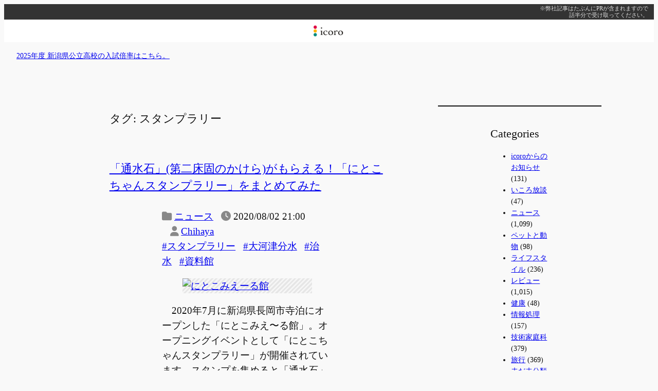

--- FILE ---
content_type: text/html; charset=UTF-8
request_url: https://www.icoro.com/tag/%E3%82%B9%E3%82%BF%E3%83%B3%E3%83%97%E3%83%A9%E3%83%AA%E3%83%BC
body_size: 24103
content:
<!DOCTYPE html>
<html lang="ja">
<head>
	<meta charset="UTF-8" />
	<meta name="viewport" content="width=device-width, initial-scale=1" />
<meta name='robots' content='max-image-preview:large' />
<title>スタンプラリー &#8211; icoro</title>
<link rel='dns-prefetch' href='//www.googletagmanager.com' />
<link rel='dns-prefetch' href='//pagead2.googlesyndication.com' />
<style id='wp-img-auto-sizes-contain-inline-css'>
img:is([sizes=auto i],[sizes^="auto," i]){contain-intrinsic-size:3000px 1500px}
/*# sourceURL=wp-img-auto-sizes-contain-inline-css */
</style>
<style id='wp-block-paragraph-inline-css'>
.is-small-text{font-size:.875em}.is-regular-text{font-size:1em}.is-large-text{font-size:2.25em}.is-larger-text{font-size:3em}.has-drop-cap:not(:focus):first-letter{float:left;font-size:8.4em;font-style:normal;font-weight:100;line-height:.68;margin:.05em .1em 0 0;text-transform:uppercase}body.rtl .has-drop-cap:not(:focus):first-letter{float:none;margin-left:.1em}p.has-drop-cap.has-background{overflow:hidden}:root :where(p.has-background){padding:1.25em 2.375em}:where(p.has-text-color:not(.has-link-color)) a{color:inherit}p.has-text-align-left[style*="writing-mode:vertical-lr"],p.has-text-align-right[style*="writing-mode:vertical-rl"]{rotate:180deg}
/*# sourceURL=https://www.icoro.com/wp-includes/blocks/paragraph/style.min.css */
</style>
<style id='wp-block-site-logo-inline-css'>
.wp-block-site-logo{box-sizing:border-box;line-height:0}.wp-block-site-logo a{display:inline-block;line-height:0}.wp-block-site-logo.is-default-size img{height:auto;width:120px}.wp-block-site-logo img{height:auto;max-width:100%}.wp-block-site-logo a,.wp-block-site-logo img{border-radius:inherit}.wp-block-site-logo.aligncenter{margin-left:auto;margin-right:auto;text-align:center}:root :where(.wp-block-site-logo.is-style-rounded){border-radius:9999px}
/*# sourceURL=https://www.icoro.com/wp-includes/blocks/site-logo/style.min.css */
</style>
<style id='wp-block-group-inline-css'>
.wp-block-group{box-sizing:border-box}:where(.wp-block-group.wp-block-group-is-layout-constrained){position:relative}
/*# sourceURL=https://www.icoro.com/wp-includes/blocks/group/style.min.css */
</style>
<style id='wp-block-query-title-inline-css'>
.wp-block-query-title{box-sizing:border-box}
/*# sourceURL=https://www.icoro.com/wp-includes/blocks/query-title/style.min.css */
</style>
<style id='wp-block-post-title-inline-css'>
.wp-block-post-title{box-sizing:border-box;word-break:break-word}.wp-block-post-title :where(a){display:inline-block;font-family:inherit;font-size:inherit;font-style:inherit;font-weight:inherit;letter-spacing:inherit;line-height:inherit;text-decoration:inherit}
/*# sourceURL=https://www.icoro.com/wp-includes/blocks/post-title/style.min.css */
</style>
<style id='wp-block-post-terms-inline-css'>
.wp-block-post-terms{box-sizing:border-box}.wp-block-post-terms .wp-block-post-terms__separator{white-space:pre-wrap}

				.is-style-pill a,
				.is-style-pill span:not([class], [data-rich-text-placeholder]) {
					display: inline-block;
					background-color: var(--wp--preset--color--base-2);
					padding: 0.375rem 0.875rem;
					border-radius: var(--wp--preset--spacing--20);
				}

				.is-style-pill a:hover {
					background-color: var(--wp--preset--color--contrast-3);
				}
/*# sourceURL=wp-block-post-terms-inline-css */
</style>
<style id='wp-block-post-date-inline-css'>
.wp-block-post-date{box-sizing:border-box}
/*# sourceURL=https://www.icoro.com/wp-includes/blocks/post-date/style.min.css */
</style>
<style id='wp-block-post-author-name-inline-css'>
.wp-block-post-author-name{box-sizing:border-box}
/*# sourceURL=https://www.icoro.com/wp-includes/blocks/post-author-name/style.min.css */
</style>
<style id='wp-block-image-inline-css'>
.wp-block-image>a,.wp-block-image>figure>a{display:inline-block}.wp-block-image img{box-sizing:border-box;height:auto;max-width:100%;vertical-align:bottom}@media not (prefers-reduced-motion){.wp-block-image img.hide{visibility:hidden}.wp-block-image img.show{animation:show-content-image .4s}}.wp-block-image[style*=border-radius] img,.wp-block-image[style*=border-radius]>a{border-radius:inherit}.wp-block-image.has-custom-border img{box-sizing:border-box}.wp-block-image.aligncenter{text-align:center}.wp-block-image.alignfull>a,.wp-block-image.alignwide>a{width:100%}.wp-block-image.alignfull img,.wp-block-image.alignwide img{height:auto;width:100%}.wp-block-image .aligncenter,.wp-block-image .alignleft,.wp-block-image .alignright,.wp-block-image.aligncenter,.wp-block-image.alignleft,.wp-block-image.alignright{display:table}.wp-block-image .aligncenter>figcaption,.wp-block-image .alignleft>figcaption,.wp-block-image .alignright>figcaption,.wp-block-image.aligncenter>figcaption,.wp-block-image.alignleft>figcaption,.wp-block-image.alignright>figcaption{caption-side:bottom;display:table-caption}.wp-block-image .alignleft{float:left;margin:.5em 1em .5em 0}.wp-block-image .alignright{float:right;margin:.5em 0 .5em 1em}.wp-block-image .aligncenter{margin-left:auto;margin-right:auto}.wp-block-image :where(figcaption){margin-bottom:1em;margin-top:.5em}.wp-block-image.is-style-circle-mask img{border-radius:9999px}@supports ((-webkit-mask-image:none) or (mask-image:none)) or (-webkit-mask-image:none){.wp-block-image.is-style-circle-mask img{border-radius:0;-webkit-mask-image:url('data:image/svg+xml;utf8,<svg viewBox="0 0 100 100" xmlns="http://www.w3.org/2000/svg"><circle cx="50" cy="50" r="50"/></svg>');mask-image:url('data:image/svg+xml;utf8,<svg viewBox="0 0 100 100" xmlns="http://www.w3.org/2000/svg"><circle cx="50" cy="50" r="50"/></svg>');mask-mode:alpha;-webkit-mask-position:center;mask-position:center;-webkit-mask-repeat:no-repeat;mask-repeat:no-repeat;-webkit-mask-size:contain;mask-size:contain}}:root :where(.wp-block-image.is-style-rounded img,.wp-block-image .is-style-rounded img){border-radius:9999px}.wp-block-image figure{margin:0}.wp-lightbox-container{display:flex;flex-direction:column;position:relative}.wp-lightbox-container img{cursor:zoom-in}.wp-lightbox-container img:hover+button{opacity:1}.wp-lightbox-container button{align-items:center;backdrop-filter:blur(16px) saturate(180%);background-color:#5a5a5a40;border:none;border-radius:4px;cursor:zoom-in;display:flex;height:20px;justify-content:center;opacity:0;padding:0;position:absolute;right:16px;text-align:center;top:16px;width:20px;z-index:100}@media not (prefers-reduced-motion){.wp-lightbox-container button{transition:opacity .2s ease}}.wp-lightbox-container button:focus-visible{outline:3px auto #5a5a5a40;outline:3px auto -webkit-focus-ring-color;outline-offset:3px}.wp-lightbox-container button:hover{cursor:pointer;opacity:1}.wp-lightbox-container button:focus{opacity:1}.wp-lightbox-container button:focus,.wp-lightbox-container button:hover,.wp-lightbox-container button:not(:hover):not(:active):not(.has-background){background-color:#5a5a5a40;border:none}.wp-lightbox-overlay{box-sizing:border-box;cursor:zoom-out;height:100vh;left:0;overflow:hidden;position:fixed;top:0;visibility:hidden;width:100%;z-index:100000}.wp-lightbox-overlay .close-button{align-items:center;cursor:pointer;display:flex;justify-content:center;min-height:40px;min-width:40px;padding:0;position:absolute;right:calc(env(safe-area-inset-right) + 16px);top:calc(env(safe-area-inset-top) + 16px);z-index:5000000}.wp-lightbox-overlay .close-button:focus,.wp-lightbox-overlay .close-button:hover,.wp-lightbox-overlay .close-button:not(:hover):not(:active):not(.has-background){background:none;border:none}.wp-lightbox-overlay .lightbox-image-container{height:var(--wp--lightbox-container-height);left:50%;overflow:hidden;position:absolute;top:50%;transform:translate(-50%,-50%);transform-origin:top left;width:var(--wp--lightbox-container-width);z-index:9999999999}.wp-lightbox-overlay .wp-block-image{align-items:center;box-sizing:border-box;display:flex;height:100%;justify-content:center;margin:0;position:relative;transform-origin:0 0;width:100%;z-index:3000000}.wp-lightbox-overlay .wp-block-image img{height:var(--wp--lightbox-image-height);min-height:var(--wp--lightbox-image-height);min-width:var(--wp--lightbox-image-width);width:var(--wp--lightbox-image-width)}.wp-lightbox-overlay .wp-block-image figcaption{display:none}.wp-lightbox-overlay button{background:none;border:none}.wp-lightbox-overlay .scrim{background-color:#fff;height:100%;opacity:.9;position:absolute;width:100%;z-index:2000000}.wp-lightbox-overlay.active{visibility:visible}@media not (prefers-reduced-motion){.wp-lightbox-overlay.active{animation:turn-on-visibility .25s both}.wp-lightbox-overlay.active img{animation:turn-on-visibility .35s both}.wp-lightbox-overlay.show-closing-animation:not(.active){animation:turn-off-visibility .35s both}.wp-lightbox-overlay.show-closing-animation:not(.active) img{animation:turn-off-visibility .25s both}.wp-lightbox-overlay.zoom.active{animation:none;opacity:1;visibility:visible}.wp-lightbox-overlay.zoom.active .lightbox-image-container{animation:lightbox-zoom-in .4s}.wp-lightbox-overlay.zoom.active .lightbox-image-container img{animation:none}.wp-lightbox-overlay.zoom.active .scrim{animation:turn-on-visibility .4s forwards}.wp-lightbox-overlay.zoom.show-closing-animation:not(.active){animation:none}.wp-lightbox-overlay.zoom.show-closing-animation:not(.active) .lightbox-image-container{animation:lightbox-zoom-out .4s}.wp-lightbox-overlay.zoom.show-closing-animation:not(.active) .lightbox-image-container img{animation:none}.wp-lightbox-overlay.zoom.show-closing-animation:not(.active) .scrim{animation:turn-off-visibility .4s forwards}}@keyframes show-content-image{0%{visibility:hidden}99%{visibility:hidden}to{visibility:visible}}@keyframes turn-on-visibility{0%{opacity:0}to{opacity:1}}@keyframes turn-off-visibility{0%{opacity:1;visibility:visible}99%{opacity:0;visibility:visible}to{opacity:0;visibility:hidden}}@keyframes lightbox-zoom-in{0%{transform:translate(calc((-100vw + var(--wp--lightbox-scrollbar-width))/2 + var(--wp--lightbox-initial-left-position)),calc(-50vh + var(--wp--lightbox-initial-top-position))) scale(var(--wp--lightbox-scale))}to{transform:translate(-50%,-50%) scale(1)}}@keyframes lightbox-zoom-out{0%{transform:translate(-50%,-50%) scale(1);visibility:visible}99%{visibility:visible}to{transform:translate(calc((-100vw + var(--wp--lightbox-scrollbar-width))/2 + var(--wp--lightbox-initial-left-position)),calc(-50vh + var(--wp--lightbox-initial-top-position))) scale(var(--wp--lightbox-scale));visibility:hidden}}
/*# sourceURL=https://www.icoro.com/wp-includes/blocks/image/style.min.css */
</style>
<style id='wp-block-post-content-inline-css'>
.wp-block-post-content{display:flow-root}
/*# sourceURL=https://www.icoro.com/wp-includes/blocks/post-content/style.min.css */
</style>
<style id='wp-block-button-inline-css'>
.wp-block-button__link{align-content:center;box-sizing:border-box;cursor:pointer;display:inline-block;height:100%;text-align:center;word-break:break-word}.wp-block-button__link.aligncenter{text-align:center}.wp-block-button__link.alignright{text-align:right}:where(.wp-block-button__link){border-radius:9999px;box-shadow:none;padding:calc(.667em + 2px) calc(1.333em + 2px);text-decoration:none}.wp-block-button[style*=text-decoration] .wp-block-button__link{text-decoration:inherit}.wp-block-buttons>.wp-block-button.has-custom-width{max-width:none}.wp-block-buttons>.wp-block-button.has-custom-width .wp-block-button__link{width:100%}.wp-block-buttons>.wp-block-button.has-custom-font-size .wp-block-button__link{font-size:inherit}.wp-block-buttons>.wp-block-button.wp-block-button__width-25{width:calc(25% - var(--wp--style--block-gap, .5em)*.75)}.wp-block-buttons>.wp-block-button.wp-block-button__width-50{width:calc(50% - var(--wp--style--block-gap, .5em)*.5)}.wp-block-buttons>.wp-block-button.wp-block-button__width-75{width:calc(75% - var(--wp--style--block-gap, .5em)*.25)}.wp-block-buttons>.wp-block-button.wp-block-button__width-100{flex-basis:100%;width:100%}.wp-block-buttons.is-vertical>.wp-block-button.wp-block-button__width-25{width:25%}.wp-block-buttons.is-vertical>.wp-block-button.wp-block-button__width-50{width:50%}.wp-block-buttons.is-vertical>.wp-block-button.wp-block-button__width-75{width:75%}.wp-block-button.is-style-squared,.wp-block-button__link.wp-block-button.is-style-squared{border-radius:0}.wp-block-button.no-border-radius,.wp-block-button__link.no-border-radius{border-radius:0!important}:root :where(.wp-block-button .wp-block-button__link.is-style-outline),:root :where(.wp-block-button.is-style-outline>.wp-block-button__link){border:2px solid;padding:.667em 1.333em}:root :where(.wp-block-button .wp-block-button__link.is-style-outline:not(.has-text-color)),:root :where(.wp-block-button.is-style-outline>.wp-block-button__link:not(.has-text-color)){color:currentColor}:root :where(.wp-block-button .wp-block-button__link.is-style-outline:not(.has-background)),:root :where(.wp-block-button.is-style-outline>.wp-block-button__link:not(.has-background)){background-color:initial;background-image:none}
/*# sourceURL=https://www.icoro.com/wp-includes/blocks/button/style.min.css */
</style>
<style id='twentytwentyfour-button-style-outline-inline-css'>
.wp-block-button.is-style-outline
	> .wp-block-button__link:not(.has-text-color, .has-background):hover {
	background-color: var(--wp--preset--color--contrast-2, var(--wp--preset--color--contrast, transparent));
	color: var(--wp--preset--color--base);
	border-color: var(--wp--preset--color--contrast-2, var(--wp--preset--color--contrast, currentColor));
}

/*# sourceURL=https://www.icoro.com/wp-content/themes/i2024/assets/css/button-outline.css */
</style>
<style id='wp-block-buttons-inline-css'>
.wp-block-buttons{box-sizing:border-box}.wp-block-buttons.is-vertical{flex-direction:column}.wp-block-buttons.is-vertical>.wp-block-button:last-child{margin-bottom:0}.wp-block-buttons>.wp-block-button{display:inline-block;margin:0}.wp-block-buttons.is-content-justification-left{justify-content:flex-start}.wp-block-buttons.is-content-justification-left.is-vertical{align-items:flex-start}.wp-block-buttons.is-content-justification-center{justify-content:center}.wp-block-buttons.is-content-justification-center.is-vertical{align-items:center}.wp-block-buttons.is-content-justification-right{justify-content:flex-end}.wp-block-buttons.is-content-justification-right.is-vertical{align-items:flex-end}.wp-block-buttons.is-content-justification-space-between{justify-content:space-between}.wp-block-buttons.aligncenter{text-align:center}.wp-block-buttons:not(.is-content-justification-space-between,.is-content-justification-right,.is-content-justification-left,.is-content-justification-center) .wp-block-button.aligncenter{margin-left:auto;margin-right:auto;width:100%}.wp-block-buttons[style*=text-decoration] .wp-block-button,.wp-block-buttons[style*=text-decoration] .wp-block-button__link{text-decoration:inherit}.wp-block-buttons.has-custom-font-size .wp-block-button__link{font-size:inherit}.wp-block-buttons .wp-block-button__link{width:100%}.wp-block-button.aligncenter{text-align:center}
/*# sourceURL=https://www.icoro.com/wp-includes/blocks/buttons/style.min.css */
</style>
<style id='create-block-social-button-block-style-inline-css'>
.wp-block-create-block-social-button-block{line-height:2em;margin:3em 0;padding:0;text-align:center}.wp-block-create-block-social-button-block li{display:inline;font-size:0;line-height:0;margin:0}.wp-block-create-block-social-button-block li:not(:first-child){margin-left:3px}.wp-block-create-block-social-button-block a{background-color:#bbb;border-radius:3px;color:#fff;display:inline-block;font-size:.8rem;padding:.8rem .6rem;text-decoration:none}.wp-block-create-block-social-button-block a.share-tw{background:#1da1f2}.wp-block-create-block-social-button-block a.share-fb{background:#1877f2}.wp-block-create-block-social-button-block a.share-hb{background:#5279e7}.wp-block-create-block-social-button-block a.share-ln{background:#00b900}.wp-block-create-block-social-button-block a.share-pk{background:#ee4056}

/*# sourceURL=https://www.icoro.com/wp-content/plugins/social-button-block/build/style-index.css */
</style>
<style id='wp-block-spacer-inline-css'>
.wp-block-spacer{clear:both}
/*# sourceURL=https://www.icoro.com/wp-includes/blocks/spacer/style.min.css */
</style>
<style id='wp-block-post-template-inline-css'>
.wp-block-post-template{box-sizing:border-box;list-style:none;margin-bottom:0;margin-top:0;max-width:100%;padding:0}.wp-block-post-template.is-flex-container{display:flex;flex-direction:row;flex-wrap:wrap;gap:1.25em}.wp-block-post-template.is-flex-container>li{margin:0;width:100%}@media (min-width:600px){.wp-block-post-template.is-flex-container.is-flex-container.columns-2>li{width:calc(50% - .625em)}.wp-block-post-template.is-flex-container.is-flex-container.columns-3>li{width:calc(33.33333% - .83333em)}.wp-block-post-template.is-flex-container.is-flex-container.columns-4>li{width:calc(25% - .9375em)}.wp-block-post-template.is-flex-container.is-flex-container.columns-5>li{width:calc(20% - 1em)}.wp-block-post-template.is-flex-container.is-flex-container.columns-6>li{width:calc(16.66667% - 1.04167em)}}@media (max-width:600px){.wp-block-post-template-is-layout-grid.wp-block-post-template-is-layout-grid.wp-block-post-template-is-layout-grid.wp-block-post-template-is-layout-grid{grid-template-columns:1fr}}.wp-block-post-template-is-layout-constrained>li>.alignright,.wp-block-post-template-is-layout-flow>li>.alignright{float:right;margin-inline-end:0;margin-inline-start:2em}.wp-block-post-template-is-layout-constrained>li>.alignleft,.wp-block-post-template-is-layout-flow>li>.alignleft{float:left;margin-inline-end:2em;margin-inline-start:0}.wp-block-post-template-is-layout-constrained>li>.aligncenter,.wp-block-post-template-is-layout-flow>li>.aligncenter{margin-inline-end:auto;margin-inline-start:auto}
/*# sourceURL=https://www.icoro.com/wp-includes/blocks/post-template/style.min.css */
</style>
<style id='wp-block-query-pagination-inline-css'>
.wp-block-query-pagination.is-content-justification-space-between>.wp-block-query-pagination-next:last-of-type{margin-inline-start:auto}.wp-block-query-pagination.is-content-justification-space-between>.wp-block-query-pagination-previous:first-child{margin-inline-end:auto}.wp-block-query-pagination .wp-block-query-pagination-previous-arrow{display:inline-block;margin-right:1ch}.wp-block-query-pagination .wp-block-query-pagination-previous-arrow:not(.is-arrow-chevron){transform:scaleX(1)}.wp-block-query-pagination .wp-block-query-pagination-next-arrow{display:inline-block;margin-left:1ch}.wp-block-query-pagination .wp-block-query-pagination-next-arrow:not(.is-arrow-chevron){transform:scaleX(1)}.wp-block-query-pagination.aligncenter{justify-content:center}
/*# sourceURL=https://www.icoro.com/wp-includes/blocks/query-pagination/style.min.css */
</style>
<style id='wp-block-separator-inline-css'>
@charset "UTF-8";.wp-block-separator{border:none;border-top:2px solid}:root :where(.wp-block-separator.is-style-dots){height:auto;line-height:1;text-align:center}:root :where(.wp-block-separator.is-style-dots):before{color:currentColor;content:"···";font-family:serif;font-size:1.5em;letter-spacing:2em;padding-left:2em}.wp-block-separator.is-style-dots{background:none!important;border:none!important}
/*# sourceURL=https://www.icoro.com/wp-includes/blocks/separator/style.min.css */
</style>
<style id='wp-block-heading-inline-css'>
h1:where(.wp-block-heading).has-background,h2:where(.wp-block-heading).has-background,h3:where(.wp-block-heading).has-background,h4:where(.wp-block-heading).has-background,h5:where(.wp-block-heading).has-background,h6:where(.wp-block-heading).has-background{padding:1.25em 2.375em}h1.has-text-align-left[style*=writing-mode]:where([style*=vertical-lr]),h1.has-text-align-right[style*=writing-mode]:where([style*=vertical-rl]),h2.has-text-align-left[style*=writing-mode]:where([style*=vertical-lr]),h2.has-text-align-right[style*=writing-mode]:where([style*=vertical-rl]),h3.has-text-align-left[style*=writing-mode]:where([style*=vertical-lr]),h3.has-text-align-right[style*=writing-mode]:where([style*=vertical-rl]),h4.has-text-align-left[style*=writing-mode]:where([style*=vertical-lr]),h4.has-text-align-right[style*=writing-mode]:where([style*=vertical-rl]),h5.has-text-align-left[style*=writing-mode]:where([style*=vertical-lr]),h5.has-text-align-right[style*=writing-mode]:where([style*=vertical-rl]),h6.has-text-align-left[style*=writing-mode]:where([style*=vertical-lr]),h6.has-text-align-right[style*=writing-mode]:where([style*=vertical-rl]){rotate:180deg}

				.is-style-asterisk:before {
					content: '';
					width: 1.5rem;
					height: 3rem;
					background: var(--wp--preset--color--contrast-2, currentColor);
					clip-path: path('M11.93.684v8.039l5.633-5.633 1.216 1.23-5.66 5.66h8.04v1.737H13.2l5.701 5.701-1.23 1.23-5.742-5.742V21h-1.737v-8.094l-5.77 5.77-1.23-1.217 5.743-5.742H.842V9.98h8.162l-5.701-5.7 1.23-1.231 5.66 5.66V.684h1.737Z');
					display: block;
				}

				/* Hide the asterisk if the heading has no content, to avoid using empty headings to display the asterisk only, which is an A11Y issue */
				.is-style-asterisk:empty:before {
					content: none;
				}

				.is-style-asterisk:-moz-only-whitespace:before {
					content: none;
				}

				.is-style-asterisk.has-text-align-center:before {
					margin: 0 auto;
				}

				.is-style-asterisk.has-text-align-right:before {
					margin-left: auto;
				}

				.rtl .is-style-asterisk.has-text-align-left:before {
					margin-right: auto;
				}
/*# sourceURL=wp-block-heading-inline-css */
</style>
<style id='wp-block-categories-inline-css'>
.wp-block-categories{box-sizing:border-box}.wp-block-categories.alignleft{margin-right:2em}.wp-block-categories.alignright{margin-left:2em}.wp-block-categories.wp-block-categories-dropdown.aligncenter{text-align:center}.wp-block-categories .wp-block-categories__label{display:block;width:100%}
/*# sourceURL=https://www.icoro.com/wp-includes/blocks/categories/style.min.css */
</style>
<style id='wp-block-search-inline-css'>
.wp-block-search__button{margin-left:10px;word-break:normal}.wp-block-search__button.has-icon{line-height:0}.wp-block-search__button svg{height:1.25em;min-height:24px;min-width:24px;width:1.25em;fill:currentColor;vertical-align:text-bottom}:where(.wp-block-search__button){border:1px solid #ccc;padding:6px 10px}.wp-block-search__inside-wrapper{display:flex;flex:auto;flex-wrap:nowrap;max-width:100%}.wp-block-search__label{width:100%}.wp-block-search.wp-block-search__button-only .wp-block-search__button{box-sizing:border-box;display:flex;flex-shrink:0;justify-content:center;margin-left:0;max-width:100%}.wp-block-search.wp-block-search__button-only .wp-block-search__inside-wrapper{min-width:0!important;transition-property:width}.wp-block-search.wp-block-search__button-only .wp-block-search__input{flex-basis:100%;transition-duration:.3s}.wp-block-search.wp-block-search__button-only.wp-block-search__searchfield-hidden,.wp-block-search.wp-block-search__button-only.wp-block-search__searchfield-hidden .wp-block-search__inside-wrapper{overflow:hidden}.wp-block-search.wp-block-search__button-only.wp-block-search__searchfield-hidden .wp-block-search__input{border-left-width:0!important;border-right-width:0!important;flex-basis:0;flex-grow:0;margin:0;min-width:0!important;padding-left:0!important;padding-right:0!important;width:0!important}:where(.wp-block-search__input){appearance:none;border:1px solid #949494;flex-grow:1;font-family:inherit;font-size:inherit;font-style:inherit;font-weight:inherit;letter-spacing:inherit;line-height:inherit;margin-left:0;margin-right:0;min-width:3rem;padding:8px;text-decoration:unset!important;text-transform:inherit}:where(.wp-block-search__button-inside .wp-block-search__inside-wrapper){background-color:#fff;border:1px solid #949494;box-sizing:border-box;padding:4px}:where(.wp-block-search__button-inside .wp-block-search__inside-wrapper) .wp-block-search__input{border:none;border-radius:0;padding:0 4px}:where(.wp-block-search__button-inside .wp-block-search__inside-wrapper) .wp-block-search__input:focus{outline:none}:where(.wp-block-search__button-inside .wp-block-search__inside-wrapper) :where(.wp-block-search__button){padding:4px 8px}.wp-block-search.aligncenter .wp-block-search__inside-wrapper{margin:auto}.wp-block[data-align=right] .wp-block-search.wp-block-search__button-only .wp-block-search__inside-wrapper{float:right}
/*# sourceURL=https://www.icoro.com/wp-includes/blocks/search/style.min.css */
</style>
<style id='wp-block-columns-inline-css'>
.wp-block-columns{box-sizing:border-box;display:flex;flex-wrap:wrap!important}@media (min-width:782px){.wp-block-columns{flex-wrap:nowrap!important}}.wp-block-columns{align-items:normal!important}.wp-block-columns.are-vertically-aligned-top{align-items:flex-start}.wp-block-columns.are-vertically-aligned-center{align-items:center}.wp-block-columns.are-vertically-aligned-bottom{align-items:flex-end}@media (max-width:781px){.wp-block-columns:not(.is-not-stacked-on-mobile)>.wp-block-column{flex-basis:100%!important}}@media (min-width:782px){.wp-block-columns:not(.is-not-stacked-on-mobile)>.wp-block-column{flex-basis:0;flex-grow:1}.wp-block-columns:not(.is-not-stacked-on-mobile)>.wp-block-column[style*=flex-basis]{flex-grow:0}}.wp-block-columns.is-not-stacked-on-mobile{flex-wrap:nowrap!important}.wp-block-columns.is-not-stacked-on-mobile>.wp-block-column{flex-basis:0;flex-grow:1}.wp-block-columns.is-not-stacked-on-mobile>.wp-block-column[style*=flex-basis]{flex-grow:0}:where(.wp-block-columns){margin-bottom:1.75em}:where(.wp-block-columns.has-background){padding:1.25em 2.375em}.wp-block-column{flex-grow:1;min-width:0;overflow-wrap:break-word;word-break:break-word}.wp-block-column.is-vertically-aligned-top{align-self:flex-start}.wp-block-column.is-vertically-aligned-center{align-self:center}.wp-block-column.is-vertically-aligned-bottom{align-self:flex-end}.wp-block-column.is-vertically-aligned-stretch{align-self:stretch}.wp-block-column.is-vertically-aligned-bottom,.wp-block-column.is-vertically-aligned-center,.wp-block-column.is-vertically-aligned-top{width:100%}
/*# sourceURL=https://www.icoro.com/wp-includes/blocks/columns/style.min.css */
</style>
<style id='wp-block-library-inline-css'>
:root{--wp-block-synced-color:#7a00df;--wp-block-synced-color--rgb:122,0,223;--wp-bound-block-color:var(--wp-block-synced-color);--wp-editor-canvas-background:#ddd;--wp-admin-theme-color:#007cba;--wp-admin-theme-color--rgb:0,124,186;--wp-admin-theme-color-darker-10:#006ba1;--wp-admin-theme-color-darker-10--rgb:0,107,160.5;--wp-admin-theme-color-darker-20:#005a87;--wp-admin-theme-color-darker-20--rgb:0,90,135;--wp-admin-border-width-focus:2px}@media (min-resolution:192dpi){:root{--wp-admin-border-width-focus:1.5px}}.wp-element-button{cursor:pointer}:root .has-very-light-gray-background-color{background-color:#eee}:root .has-very-dark-gray-background-color{background-color:#313131}:root .has-very-light-gray-color{color:#eee}:root .has-very-dark-gray-color{color:#313131}:root .has-vivid-green-cyan-to-vivid-cyan-blue-gradient-background{background:linear-gradient(135deg,#00d084,#0693e3)}:root .has-purple-crush-gradient-background{background:linear-gradient(135deg,#34e2e4,#4721fb 50%,#ab1dfe)}:root .has-hazy-dawn-gradient-background{background:linear-gradient(135deg,#faaca8,#dad0ec)}:root .has-subdued-olive-gradient-background{background:linear-gradient(135deg,#fafae1,#67a671)}:root .has-atomic-cream-gradient-background{background:linear-gradient(135deg,#fdd79a,#004a59)}:root .has-nightshade-gradient-background{background:linear-gradient(135deg,#330968,#31cdcf)}:root .has-midnight-gradient-background{background:linear-gradient(135deg,#020381,#2874fc)}:root{--wp--preset--font-size--normal:16px;--wp--preset--font-size--huge:42px}.has-regular-font-size{font-size:1em}.has-larger-font-size{font-size:2.625em}.has-normal-font-size{font-size:var(--wp--preset--font-size--normal)}.has-huge-font-size{font-size:var(--wp--preset--font-size--huge)}.has-text-align-center{text-align:center}.has-text-align-left{text-align:left}.has-text-align-right{text-align:right}.has-fit-text{white-space:nowrap!important}#end-resizable-editor-section{display:none}.aligncenter{clear:both}.items-justified-left{justify-content:flex-start}.items-justified-center{justify-content:center}.items-justified-right{justify-content:flex-end}.items-justified-space-between{justify-content:space-between}.screen-reader-text{border:0;clip-path:inset(50%);height:1px;margin:-1px;overflow:hidden;padding:0;position:absolute;width:1px;word-wrap:normal!important}.screen-reader-text:focus{background-color:#ddd;clip-path:none;color:#444;display:block;font-size:1em;height:auto;left:5px;line-height:normal;padding:15px 23px 14px;text-decoration:none;top:5px;width:auto;z-index:100000}html :where(.has-border-color){border-style:solid}html :where([style*=border-top-color]){border-top-style:solid}html :where([style*=border-right-color]){border-right-style:solid}html :where([style*=border-bottom-color]){border-bottom-style:solid}html :where([style*=border-left-color]){border-left-style:solid}html :where([style*=border-width]){border-style:solid}html :where([style*=border-top-width]){border-top-style:solid}html :where([style*=border-right-width]){border-right-style:solid}html :where([style*=border-bottom-width]){border-bottom-style:solid}html :where([style*=border-left-width]){border-left-style:solid}html :where(img[class*=wp-image-]){height:auto;max-width:100%}:where(figure){margin:0 0 1em}html :where(.is-position-sticky){--wp-admin--admin-bar--position-offset:var(--wp-admin--admin-bar--height,0px)}@media screen and (max-width:600px){html :where(.is-position-sticky){--wp-admin--admin-bar--position-offset:0px}}
/*# sourceURL=/wp-includes/css/dist/block-library/common.min.css */
</style>
<style id='global-styles-inline-css'>
:root{--wp--preset--aspect-ratio--square: 1;--wp--preset--aspect-ratio--4-3: 4/3;--wp--preset--aspect-ratio--3-4: 3/4;--wp--preset--aspect-ratio--3-2: 3/2;--wp--preset--aspect-ratio--2-3: 2/3;--wp--preset--aspect-ratio--16-9: 16/9;--wp--preset--aspect-ratio--9-16: 9/16;--wp--preset--color--black: #000000;--wp--preset--color--cyan-bluish-gray: #abb8c3;--wp--preset--color--white: #ffffff;--wp--preset--color--pale-pink: #f78da7;--wp--preset--color--vivid-red: #cf2e2e;--wp--preset--color--luminous-vivid-orange: #ff6900;--wp--preset--color--luminous-vivid-amber: #fcb900;--wp--preset--color--light-green-cyan: #7bdcb5;--wp--preset--color--vivid-green-cyan: #00d084;--wp--preset--color--pale-cyan-blue: #8ed1fc;--wp--preset--color--vivid-cyan-blue: #0693e3;--wp--preset--color--vivid-purple: #9b51e0;--wp--preset--color--base: #f9f9f9;--wp--preset--color--base-2: #ffffff;--wp--preset--color--contrast: #111111;--wp--preset--color--contrast-2: #636363;--wp--preset--color--contrast-3: #A4A4A4;--wp--preset--color--accent: #cfcabe;--wp--preset--color--accent-2: #c2a990;--wp--preset--color--accent-3: #d8613c;--wp--preset--color--accent-4: #b1c5a4;--wp--preset--color--accent-5: #b5bdbc;--wp--preset--gradient--vivid-cyan-blue-to-vivid-purple: linear-gradient(135deg,rgb(6,147,227) 0%,rgb(155,81,224) 100%);--wp--preset--gradient--light-green-cyan-to-vivid-green-cyan: linear-gradient(135deg,rgb(122,220,180) 0%,rgb(0,208,130) 100%);--wp--preset--gradient--luminous-vivid-amber-to-luminous-vivid-orange: linear-gradient(135deg,rgb(252,185,0) 0%,rgb(255,105,0) 100%);--wp--preset--gradient--luminous-vivid-orange-to-vivid-red: linear-gradient(135deg,rgb(255,105,0) 0%,rgb(207,46,46) 100%);--wp--preset--gradient--very-light-gray-to-cyan-bluish-gray: linear-gradient(135deg,rgb(238,238,238) 0%,rgb(169,184,195) 100%);--wp--preset--gradient--cool-to-warm-spectrum: linear-gradient(135deg,rgb(74,234,220) 0%,rgb(151,120,209) 20%,rgb(207,42,186) 40%,rgb(238,44,130) 60%,rgb(251,105,98) 80%,rgb(254,248,76) 100%);--wp--preset--gradient--blush-light-purple: linear-gradient(135deg,rgb(255,206,236) 0%,rgb(152,150,240) 100%);--wp--preset--gradient--blush-bordeaux: linear-gradient(135deg,rgb(254,205,165) 0%,rgb(254,45,45) 50%,rgb(107,0,62) 100%);--wp--preset--gradient--luminous-dusk: linear-gradient(135deg,rgb(255,203,112) 0%,rgb(199,81,192) 50%,rgb(65,88,208) 100%);--wp--preset--gradient--pale-ocean: linear-gradient(135deg,rgb(255,245,203) 0%,rgb(182,227,212) 50%,rgb(51,167,181) 100%);--wp--preset--gradient--electric-grass: linear-gradient(135deg,rgb(202,248,128) 0%,rgb(113,206,126) 100%);--wp--preset--gradient--midnight: linear-gradient(135deg,rgb(2,3,129) 0%,rgb(40,116,252) 100%);--wp--preset--gradient--gradient-1: linear-gradient(to bottom, #cfcabe 0%, #F9F9F9 100%);--wp--preset--gradient--gradient-2: linear-gradient(to bottom, #C2A990 0%, #F9F9F9 100%);--wp--preset--gradient--gradient-3: linear-gradient(to bottom, #D8613C 0%, #F9F9F9 100%);--wp--preset--gradient--gradient-4: linear-gradient(to bottom, #B1C5A4 0%, #F9F9F9 100%);--wp--preset--gradient--gradient-5: linear-gradient(to bottom, #B5BDBC 0%, #F9F9F9 100%);--wp--preset--gradient--gradient-6: linear-gradient(to bottom, #A4A4A4 0%, #F9F9F9 100%);--wp--preset--gradient--gradient-7: linear-gradient(to bottom, #cfcabe 50%, #F9F9F9 50%);--wp--preset--gradient--gradient-8: linear-gradient(to bottom, #C2A990 50%, #F9F9F9 50%);--wp--preset--gradient--gradient-9: linear-gradient(to bottom, #D8613C 50%, #F9F9F9 50%);--wp--preset--gradient--gradient-10: linear-gradient(to bottom, #B1C5A4 50%, #F9F9F9 50%);--wp--preset--gradient--gradient-11: linear-gradient(to bottom, #B5BDBC 50%, #F9F9F9 50%);--wp--preset--gradient--gradient-12: linear-gradient(to bottom, #A4A4A4 50%, #F9F9F9 50%);--wp--preset--font-size--small: 0.9rem;--wp--preset--font-size--medium: 1.2rem;--wp--preset--font-size--large: clamp(1.2rem, 1.2rem + ((1vw - 0.2rem) * 0.317), 1.39rem);--wp--preset--font-size--x-large: clamp(1.39rem, 1.39rem + ((1vw - 0.2rem) * 0.767), 1.85rem);--wp--preset--font-size--xx-large: clamp(1.85rem, 1.85rem + ((1vw - 0.2rem) * 1.083), 2.5rem);--wp--preset--font-family--system-sans-serif: -apple-system, BlinkMacSystemFont, avenir next, avenir, segoe ui, helvetica neue, helvetica, Cantarell, Ubuntu, roboto, noto, arial, sans-serif;--wp--preset--font-family--system-serif: Iowan Old Style, Apple Garamond, Baskerville, Times New Roman, Droid Serif, Times, Source Serif Pro, serif, Apple Color Emoji, Segoe UI Emoji, Segoe UI Symbol;--wp--preset--spacing--20: min(1.5rem, 2vw);--wp--preset--spacing--30: min(2.5rem, 3vw);--wp--preset--spacing--40: min(4rem, 5vw);--wp--preset--spacing--50: min(6.5rem, 8vw);--wp--preset--spacing--60: min(10.5rem, 13vw);--wp--preset--spacing--70: 3.38rem;--wp--preset--spacing--80: 5.06rem;--wp--preset--spacing--10: 1rem;--wp--preset--shadow--natural: 6px 6px 9px rgba(0, 0, 0, 0.2);--wp--preset--shadow--deep: 12px 12px 50px rgba(0, 0, 0, 0.4);--wp--preset--shadow--sharp: 6px 6px 0px rgba(0, 0, 0, 0.2);--wp--preset--shadow--outlined: 6px 6px 0px -3px rgb(255, 255, 255), 6px 6px rgb(0, 0, 0);--wp--preset--shadow--crisp: 6px 6px 0px rgb(0, 0, 0);}:root { --wp--style--global--content-size: 720px;--wp--style--global--wide-size: 1280px; }:where(body) { margin: 0; }.wp-site-blocks { padding-top: var(--wp--style--root--padding-top); padding-bottom: var(--wp--style--root--padding-bottom); }.has-global-padding { padding-right: var(--wp--style--root--padding-right); padding-left: var(--wp--style--root--padding-left); }.has-global-padding > .alignfull { margin-right: calc(var(--wp--style--root--padding-right) * -1); margin-left: calc(var(--wp--style--root--padding-left) * -1); }.has-global-padding :where(:not(.alignfull.is-layout-flow) > .has-global-padding:not(.wp-block-block, .alignfull)) { padding-right: 0; padding-left: 0; }.has-global-padding :where(:not(.alignfull.is-layout-flow) > .has-global-padding:not(.wp-block-block, .alignfull)) > .alignfull { margin-left: 0; margin-right: 0; }.wp-site-blocks > .alignleft { float: left; margin-right: 2em; }.wp-site-blocks > .alignright { float: right; margin-left: 2em; }.wp-site-blocks > .aligncenter { justify-content: center; margin-left: auto; margin-right: auto; }:where(.wp-site-blocks) > * { margin-block-start: 1.2rem; margin-block-end: 0; }:where(.wp-site-blocks) > :first-child { margin-block-start: 0; }:where(.wp-site-blocks) > :last-child { margin-block-end: 0; }:root { --wp--style--block-gap: 1.2rem; }:root :where(.is-layout-flow) > :first-child{margin-block-start: 0;}:root :where(.is-layout-flow) > :last-child{margin-block-end: 0;}:root :where(.is-layout-flow) > *{margin-block-start: 1.2rem;margin-block-end: 0;}:root :where(.is-layout-constrained) > :first-child{margin-block-start: 0;}:root :where(.is-layout-constrained) > :last-child{margin-block-end: 0;}:root :where(.is-layout-constrained) > *{margin-block-start: 1.2rem;margin-block-end: 0;}:root :where(.is-layout-flex){gap: 1.2rem;}:root :where(.is-layout-grid){gap: 1.2rem;}.is-layout-flow > .alignleft{float: left;margin-inline-start: 0;margin-inline-end: 2em;}.is-layout-flow > .alignright{float: right;margin-inline-start: 2em;margin-inline-end: 0;}.is-layout-flow > .aligncenter{margin-left: auto !important;margin-right: auto !important;}.is-layout-constrained > .alignleft{float: left;margin-inline-start: 0;margin-inline-end: 2em;}.is-layout-constrained > .alignright{float: right;margin-inline-start: 2em;margin-inline-end: 0;}.is-layout-constrained > .aligncenter{margin-left: auto !important;margin-right: auto !important;}.is-layout-constrained > :where(:not(.alignleft):not(.alignright):not(.alignfull)){max-width: var(--wp--style--global--content-size);margin-left: auto !important;margin-right: auto !important;}.is-layout-constrained > .alignwide{max-width: var(--wp--style--global--wide-size);}body .is-layout-flex{display: flex;}.is-layout-flex{flex-wrap: wrap;align-items: center;}.is-layout-flex > :is(*, div){margin: 0;}body .is-layout-grid{display: grid;}.is-layout-grid > :is(*, div){margin: 0;}body{background-color: var(--wp--preset--color--base);color: var(--wp--preset--color--contrast);font-family: var(--wp--preset--font-family--body);font-size: var(--wp--preset--font-size--medium);font-style: normal;font-weight: 400;line-height: 1.55;--wp--style--root--padding-top: 0px;--wp--style--root--padding-right: var(--wp--preset--spacing--50);--wp--style--root--padding-bottom: 0px;--wp--style--root--padding-left: var(--wp--preset--spacing--50);}a:where(:not(.wp-element-button)){color: var(--wp--preset--color--contrast);text-decoration: underline;}:root :where(a:where(:not(.wp-element-button)):hover){text-decoration: none;}h1, h2, h3, h4, h5, h6{color: var(--wp--preset--color--contrast);font-family: var(--wp--preset--font-family--heading);font-weight: 400;line-height: 1.2;}h1{font-size: var(--wp--preset--font-size--large);line-height: 1.5;}h2{font-size: var(--wp--preset--font-size--large);line-height: 1.5;margin-top: 2.0em;margin-bottom: 1.3em;}h3{font-size: var(--wp--preset--font-size--medium);font-weight: bold;margin-top: 2.0em;margin-bottom: 1.3em;}h4{font-size: 1.1rem;font-weight: bold;}h5{font-size: 1.05rem;font-weight: bold;}h6{font-size: var(--wp--preset--font-size--small);font-weight: bold;}:root :where(.wp-element-button, .wp-block-button__link){background-color: var(--wp--preset--color--contrast);border-radius: .33rem;border-color: var(--wp--preset--color--contrast);border-width: 0;color: var(--wp--preset--color--base);font-family: inherit;font-size: var(--wp--preset--font-size--small);font-style: normal;font-weight: 500;letter-spacing: inherit;line-height: inherit;padding-top: 0.6rem;padding-right: 1rem;padding-bottom: 0.6rem;padding-left: 1rem;text-decoration: none;text-transform: inherit;}:root :where(.wp-element-button:hover, .wp-block-button__link:hover){background-color: var(--wp--preset--color--contrast-2);border-color: var(--wp--preset--color--contrast-2);color: var(--wp--preset--color--base);}:root :where(.wp-element-button:focus, .wp-block-button__link:focus){background-color: var(--wp--preset--color--contrast-2);border-color: var(--wp--preset--color--contrast-2);color: var(--wp--preset--color--base);outline-color: var(--wp--preset--color--contrast);outline-offset: 2px;outline-style: dotted;outline-width: 1px;}:root :where(.wp-element-button:active, .wp-block-button__link:active){background-color: var(--wp--preset--color--contrast);color: var(--wp--preset--color--base);}:root :where(.wp-element-caption, .wp-block-audio figcaption, .wp-block-embed figcaption, .wp-block-gallery figcaption, .wp-block-image figcaption, .wp-block-table figcaption, .wp-block-video figcaption){color: var(--wp--preset--color--contrast-2);font-family: var(--wp--preset--font-family--body);font-size: 0.8rem;}.has-black-color{color: var(--wp--preset--color--black) !important;}.has-cyan-bluish-gray-color{color: var(--wp--preset--color--cyan-bluish-gray) !important;}.has-white-color{color: var(--wp--preset--color--white) !important;}.has-pale-pink-color{color: var(--wp--preset--color--pale-pink) !important;}.has-vivid-red-color{color: var(--wp--preset--color--vivid-red) !important;}.has-luminous-vivid-orange-color{color: var(--wp--preset--color--luminous-vivid-orange) !important;}.has-luminous-vivid-amber-color{color: var(--wp--preset--color--luminous-vivid-amber) !important;}.has-light-green-cyan-color{color: var(--wp--preset--color--light-green-cyan) !important;}.has-vivid-green-cyan-color{color: var(--wp--preset--color--vivid-green-cyan) !important;}.has-pale-cyan-blue-color{color: var(--wp--preset--color--pale-cyan-blue) !important;}.has-vivid-cyan-blue-color{color: var(--wp--preset--color--vivid-cyan-blue) !important;}.has-vivid-purple-color{color: var(--wp--preset--color--vivid-purple) !important;}.has-base-color{color: var(--wp--preset--color--base) !important;}.has-base-2-color{color: var(--wp--preset--color--base-2) !important;}.has-contrast-color{color: var(--wp--preset--color--contrast) !important;}.has-contrast-2-color{color: var(--wp--preset--color--contrast-2) !important;}.has-contrast-3-color{color: var(--wp--preset--color--contrast-3) !important;}.has-accent-color{color: var(--wp--preset--color--accent) !important;}.has-accent-2-color{color: var(--wp--preset--color--accent-2) !important;}.has-accent-3-color{color: var(--wp--preset--color--accent-3) !important;}.has-accent-4-color{color: var(--wp--preset--color--accent-4) !important;}.has-accent-5-color{color: var(--wp--preset--color--accent-5) !important;}.has-black-background-color{background-color: var(--wp--preset--color--black) !important;}.has-cyan-bluish-gray-background-color{background-color: var(--wp--preset--color--cyan-bluish-gray) !important;}.has-white-background-color{background-color: var(--wp--preset--color--white) !important;}.has-pale-pink-background-color{background-color: var(--wp--preset--color--pale-pink) !important;}.has-vivid-red-background-color{background-color: var(--wp--preset--color--vivid-red) !important;}.has-luminous-vivid-orange-background-color{background-color: var(--wp--preset--color--luminous-vivid-orange) !important;}.has-luminous-vivid-amber-background-color{background-color: var(--wp--preset--color--luminous-vivid-amber) !important;}.has-light-green-cyan-background-color{background-color: var(--wp--preset--color--light-green-cyan) !important;}.has-vivid-green-cyan-background-color{background-color: var(--wp--preset--color--vivid-green-cyan) !important;}.has-pale-cyan-blue-background-color{background-color: var(--wp--preset--color--pale-cyan-blue) !important;}.has-vivid-cyan-blue-background-color{background-color: var(--wp--preset--color--vivid-cyan-blue) !important;}.has-vivid-purple-background-color{background-color: var(--wp--preset--color--vivid-purple) !important;}.has-base-background-color{background-color: var(--wp--preset--color--base) !important;}.has-base-2-background-color{background-color: var(--wp--preset--color--base-2) !important;}.has-contrast-background-color{background-color: var(--wp--preset--color--contrast) !important;}.has-contrast-2-background-color{background-color: var(--wp--preset--color--contrast-2) !important;}.has-contrast-3-background-color{background-color: var(--wp--preset--color--contrast-3) !important;}.has-accent-background-color{background-color: var(--wp--preset--color--accent) !important;}.has-accent-2-background-color{background-color: var(--wp--preset--color--accent-2) !important;}.has-accent-3-background-color{background-color: var(--wp--preset--color--accent-3) !important;}.has-accent-4-background-color{background-color: var(--wp--preset--color--accent-4) !important;}.has-accent-5-background-color{background-color: var(--wp--preset--color--accent-5) !important;}.has-black-border-color{border-color: var(--wp--preset--color--black) !important;}.has-cyan-bluish-gray-border-color{border-color: var(--wp--preset--color--cyan-bluish-gray) !important;}.has-white-border-color{border-color: var(--wp--preset--color--white) !important;}.has-pale-pink-border-color{border-color: var(--wp--preset--color--pale-pink) !important;}.has-vivid-red-border-color{border-color: var(--wp--preset--color--vivid-red) !important;}.has-luminous-vivid-orange-border-color{border-color: var(--wp--preset--color--luminous-vivid-orange) !important;}.has-luminous-vivid-amber-border-color{border-color: var(--wp--preset--color--luminous-vivid-amber) !important;}.has-light-green-cyan-border-color{border-color: var(--wp--preset--color--light-green-cyan) !important;}.has-vivid-green-cyan-border-color{border-color: var(--wp--preset--color--vivid-green-cyan) !important;}.has-pale-cyan-blue-border-color{border-color: var(--wp--preset--color--pale-cyan-blue) !important;}.has-vivid-cyan-blue-border-color{border-color: var(--wp--preset--color--vivid-cyan-blue) !important;}.has-vivid-purple-border-color{border-color: var(--wp--preset--color--vivid-purple) !important;}.has-base-border-color{border-color: var(--wp--preset--color--base) !important;}.has-base-2-border-color{border-color: var(--wp--preset--color--base-2) !important;}.has-contrast-border-color{border-color: var(--wp--preset--color--contrast) !important;}.has-contrast-2-border-color{border-color: var(--wp--preset--color--contrast-2) !important;}.has-contrast-3-border-color{border-color: var(--wp--preset--color--contrast-3) !important;}.has-accent-border-color{border-color: var(--wp--preset--color--accent) !important;}.has-accent-2-border-color{border-color: var(--wp--preset--color--accent-2) !important;}.has-accent-3-border-color{border-color: var(--wp--preset--color--accent-3) !important;}.has-accent-4-border-color{border-color: var(--wp--preset--color--accent-4) !important;}.has-accent-5-border-color{border-color: var(--wp--preset--color--accent-5) !important;}.has-vivid-cyan-blue-to-vivid-purple-gradient-background{background: var(--wp--preset--gradient--vivid-cyan-blue-to-vivid-purple) !important;}.has-light-green-cyan-to-vivid-green-cyan-gradient-background{background: var(--wp--preset--gradient--light-green-cyan-to-vivid-green-cyan) !important;}.has-luminous-vivid-amber-to-luminous-vivid-orange-gradient-background{background: var(--wp--preset--gradient--luminous-vivid-amber-to-luminous-vivid-orange) !important;}.has-luminous-vivid-orange-to-vivid-red-gradient-background{background: var(--wp--preset--gradient--luminous-vivid-orange-to-vivid-red) !important;}.has-very-light-gray-to-cyan-bluish-gray-gradient-background{background: var(--wp--preset--gradient--very-light-gray-to-cyan-bluish-gray) !important;}.has-cool-to-warm-spectrum-gradient-background{background: var(--wp--preset--gradient--cool-to-warm-spectrum) !important;}.has-blush-light-purple-gradient-background{background: var(--wp--preset--gradient--blush-light-purple) !important;}.has-blush-bordeaux-gradient-background{background: var(--wp--preset--gradient--blush-bordeaux) !important;}.has-luminous-dusk-gradient-background{background: var(--wp--preset--gradient--luminous-dusk) !important;}.has-pale-ocean-gradient-background{background: var(--wp--preset--gradient--pale-ocean) !important;}.has-electric-grass-gradient-background{background: var(--wp--preset--gradient--electric-grass) !important;}.has-midnight-gradient-background{background: var(--wp--preset--gradient--midnight) !important;}.has-gradient-1-gradient-background{background: var(--wp--preset--gradient--gradient-1) !important;}.has-gradient-2-gradient-background{background: var(--wp--preset--gradient--gradient-2) !important;}.has-gradient-3-gradient-background{background: var(--wp--preset--gradient--gradient-3) !important;}.has-gradient-4-gradient-background{background: var(--wp--preset--gradient--gradient-4) !important;}.has-gradient-5-gradient-background{background: var(--wp--preset--gradient--gradient-5) !important;}.has-gradient-6-gradient-background{background: var(--wp--preset--gradient--gradient-6) !important;}.has-gradient-7-gradient-background{background: var(--wp--preset--gradient--gradient-7) !important;}.has-gradient-8-gradient-background{background: var(--wp--preset--gradient--gradient-8) !important;}.has-gradient-9-gradient-background{background: var(--wp--preset--gradient--gradient-9) !important;}.has-gradient-10-gradient-background{background: var(--wp--preset--gradient--gradient-10) !important;}.has-gradient-11-gradient-background{background: var(--wp--preset--gradient--gradient-11) !important;}.has-gradient-12-gradient-background{background: var(--wp--preset--gradient--gradient-12) !important;}.has-small-font-size{font-size: var(--wp--preset--font-size--small) !important;}.has-medium-font-size{font-size: var(--wp--preset--font-size--medium) !important;}.has-large-font-size{font-size: var(--wp--preset--font-size--large) !important;}.has-x-large-font-size{font-size: var(--wp--preset--font-size--x-large) !important;}.has-xx-large-font-size{font-size: var(--wp--preset--font-size--xx-large) !important;}.has-system-sans-serif-font-family{font-family: var(--wp--preset--font-family--system-sans-serif) !important;}.has-system-serif-font-family{font-family: var(--wp--preset--font-family--system-serif) !important;}
:root :where(.wp-block-buttons-is-layout-flow) > :first-child{margin-block-start: 0;}:root :where(.wp-block-buttons-is-layout-flow) > :last-child{margin-block-end: 0;}:root :where(.wp-block-buttons-is-layout-flow) > *{margin-block-start: 0.7rem;margin-block-end: 0;}:root :where(.wp-block-buttons-is-layout-constrained) > :first-child{margin-block-start: 0;}:root :where(.wp-block-buttons-is-layout-constrained) > :last-child{margin-block-end: 0;}:root :where(.wp-block-buttons-is-layout-constrained) > *{margin-block-start: 0.7rem;margin-block-end: 0;}:root :where(.wp-block-buttons-is-layout-flex){gap: 0.7rem;}:root :where(.wp-block-buttons-is-layout-grid){gap: 0.7rem;}
:root :where(.wp-block-categories){padding-right: 0px;padding-left: 0px;}:root :where(.wp-block-categories){list-style-type:none;}:root :where(.wp-block-categories li){margin-bottom: 0.5rem;}
:root :where(.wp-block-post-author-name){font-size: var(--wp--preset--font-size--small);}
:root :where(.wp-block-post-author-name a:where(:not(.wp-element-button))){text-decoration: none;}
:root :where(.wp-block-post-author-name a:where(:not(.wp-element-button)):hover){text-decoration: underline;}
:root :where(.wp-block-post-content){font-size: 1rem;line-height: 1.8;}
:root :where(.wp-block-post-date){color: var(--wp--preset--color--contrast-2);font-size: var(--wp--preset--font-size--small);}
:root :where(.wp-block-post-date a:where(:not(.wp-element-button))){color: var(--wp--preset--color--contrast-2);text-decoration: none;}
:root :where(.wp-block-post-date a:where(:not(.wp-element-button)):hover){text-decoration: underline;}
:root :where(.wp-block-post-terms){font-size: var(--wp--preset--font-size--small);}:root :where(.wp-block-post-terms .wp-block-post-terms__prefix){color: var(--wp--preset--color--contrast-2);}
:root :where(.wp-block-post-terms a:where(:not(.wp-element-button))){text-decoration: none;}
:root :where(.wp-block-post-terms a:where(:not(.wp-element-button)):hover){text-decoration: underline;}
:root :where(.wp-block-post-title a:where(:not(.wp-element-button))){text-decoration: none;}
:root :where(.wp-block-post-title a:where(:not(.wp-element-button)):hover){text-decoration: underline;}
:root :where(.wp-block-query-title span){font-style: italic;}
:root :where(.wp-block-search .wp-block-search__label, .wp-block-search .wp-block-search__input, .wp-block-search .wp-block-search__button){font-size: var(--wp--preset--font-size--small);}:root :where(.wp-block-search .wp-block-search__input){border-radius:.33rem;width:100%}
:root :where(.wp-block-search .wp-element-button,.wp-block-search  .wp-block-button__link){border-radius: .33rem;}
:root :where(.wp-block-separator){border-color: currentColor;border-width: 0 0 1px 0;border-style: solid;color: var(--wp--preset--color--contrast);}:root :where(.wp-block-separator){}:root :where(.wp-block-separator:not(.is-style-wide):not(.is-style-dots):not(.alignwide):not(.alignfull)){width: var(--wp--preset--spacing--60)}
/*# sourceURL=global-styles-inline-css */
</style>
<style id='core-block-supports-inline-css'>
.wp-container-core-group-is-layout-fbcf6490{gap:var(--wp--preset--spacing--20);}.wp-container-core-group-is-layout-c124d1c4{justify-content:center;}.wp-container-core-group-is-layout-dfe8e91f{gap:0.3em;justify-content:flex-start;}.wp-container-core-buttons-is-layout-a89b3969{justify-content:center;}.wp-container-core-group-is-layout-0b6841e4 > .alignfull{margin-right:calc(0px * -1);margin-left:calc(0px * -1);}.wp-container-core-group-is-layout-639b5052 > .alignfull{margin-right:calc(0px * -1);margin-left:calc(0px * -1);}.wp-container-core-group-is-layout-353c4f5a{flex-direction:column;align-items:stretch;}.wp-container-core-query-pagination-is-layout-f200d7a0{justify-content:space-between;}.wp-container-core-group-is-layout-1e17d720 > *{margin-block-start:0;margin-block-end:0;}.wp-container-core-group-is-layout-1e17d720 > * + *{margin-block-start:16px;margin-block-end:0;}.wp-container-core-group-is-layout-38a18bb4{gap:16px;flex-direction:column;align-items:stretch;}.wp-container-core-group-is-layout-0ba1ad86 > *{margin-block-start:0;margin-block-end:0;}.wp-container-core-group-is-layout-0ba1ad86 > * + *{margin-block-start:36px;margin-block-end:0;}.wp-container-core-columns-is-layout-2a3771c3{flex-wrap:nowrap;gap:1rem 1rem;}.wp-elements-d46fb273b4f98d9ce08dc587e805b970 a:where(:not(.wp-element-button)){color:var(--wp--preset--color--base-2);}
/*# sourceURL=core-block-supports-inline-css */
</style>
<style id='wp-block-template-skip-link-inline-css'>

		.skip-link.screen-reader-text {
			border: 0;
			clip-path: inset(50%);
			height: 1px;
			margin: -1px;
			overflow: hidden;
			padding: 0;
			position: absolute !important;
			width: 1px;
			word-wrap: normal !important;
		}

		.skip-link.screen-reader-text:focus {
			background-color: #eee;
			clip-path: none;
			color: #444;
			display: block;
			font-size: 1em;
			height: auto;
			left: 5px;
			line-height: normal;
			padding: 15px 23px 14px;
			text-decoration: none;
			top: 5px;
			width: auto;
			z-index: 100000;
		}
/*# sourceURL=wp-block-template-skip-link-inline-css */
</style>
<link rel='stylesheet' id='i2024-style-css' href='https://www.icoro.com/wp-content/themes/i2024/style.css?ver=1742712949' media='all' />
<link rel='stylesheet' id='hcb-style-css' href='https://www.icoro.com/wp-content/plugins/highlighting-code-block/build/css/hcb--dark.css?ver=2.0.1' media='all' />
<style id='hcb-style-inline-css'>
:root{--hcb--fz--base: 0.9em}:root{--hcb--fz--mobile: 13px}:root{--hcb--ff:Menlo, Consolas, "Hiragino Kaku Gothic ProN", "Hiragino Sans", Meiryo, sans-serif;}.hcb_wrap{--hcb--data-label: none;--hcb--btn-offset: 0px;}
/*# sourceURL=hcb-style-inline-css */
</style>
<script src="https://www.icoro.com/wp-content/plugins/social-button-block/build/view.js?ver=bd7a3bbfbbe3fe4675cf" id="create-block-social-button-block-view-script-js" defer data-wp-strategy="defer"></script>

<!-- Site Kit によって追加された Google タグ（gtag.js）スニペット -->
<!-- Google アナリティクス スニペット (Site Kit が追加) -->
<script src="https://www.googletagmanager.com/gtag/js?id=GT-MKRVMJR" id="google_gtagjs-js" async></script>
<script id="google_gtagjs-js-after">
window.dataLayer = window.dataLayer || [];function gtag(){dataLayer.push(arguments);}
gtag("set","linker",{"domains":["www.icoro.com"]});
gtag("js", new Date());
gtag("set", "developer_id.dZTNiMT", true);
gtag("config", "GT-MKRVMJR");
//# sourceURL=google_gtagjs-js-after
</script>
<meta name="generator" content="Site Kit by Google 1.170.0" />
<!-- Site Kit が追加した Google AdSense メタタグ -->
<meta name="google-adsense-platform-account" content="ca-host-pub-2644536267352236">
<meta name="google-adsense-platform-domain" content="sitekit.withgoogle.com">
<!-- Site Kit が追加した End Google AdSense メタタグ -->

<!-- Google タグ マネージャー スニペット (Site Kit が追加) -->
<script>
			( function( w, d, s, l, i ) {
				w[l] = w[l] || [];
				w[l].push( {'gtm.start': new Date().getTime(), event: 'gtm.js'} );
				var f = d.getElementsByTagName( s )[0],
					j = d.createElement( s ), dl = l != 'dataLayer' ? '&l=' + l : '';
				j.async = true;
				j.src = 'https://www.googletagmanager.com/gtm.js?id=' + i + dl;
				f.parentNode.insertBefore( j, f );
			} )( window, document, 'script', 'dataLayer', 'GTM-WN95HC7' );
			
</script>

<!-- (ここまで) Google タグ マネージャー スニペット (Site Kit が追加) -->

<!-- Google AdSense スニペット (Site Kit が追加) -->
<script async src="https://pagead2.googlesyndication.com/pagead/js/adsbygoogle.js?client=ca-pub-8466062310983313&amp;host=ca-host-pub-2644536267352236" crossorigin="anonymous"></script>

<!-- (ここまで) Google AdSense スニペット (Site Kit が追加) -->
<meta property="og:locale" content="ja_JP">
<meta property="fb:app_id" content="920394135230895">
<meta property="og:site_name" content="icoro">
<meta property="og:type" content="website">
<meta property="og:url" content="https://www.icoro.com">
<meta property="og:title" content="icoro">
<meta property="og:image" content="https://www.icoro.com/wp-content/themes/i2024/images/logo_ogp.png">
<meta property="og:description" content="新潟を拠点にDIYしてみたり、旅行してみたりしているブログです。">
<meta name="twitter:card" content="summary">
<meta name="twitter:site" content="@icoro"></head>

<body class="archive tag tag-1120 wp-custom-logo wp-embed-responsive wp-theme-i2024">
		<!-- Google タグ マネージャー (noscript) スニペット (Site Kit が追加) -->
		<noscript>
			<iframe src="https://www.googletagmanager.com/ns.html?id=GTM-WN95HC7" height="0" width="0" style="display:none;visibility:hidden"></iframe>
		</noscript>
		<!-- (ここまで) Google タグ マネージャー (noscript) スニペット (Site Kit が追加) -->
		
<div class="wp-site-blocks"><header class="wp-block-template-part">
<p class="header-pr">※弊社記事はたぶんにPRが含まれますので<br>話半分で受け取ってください。</p>



<div class="wp-block-group alignwide has-base-2-background-color has-background has-global-padding is-layout-constrained wp-block-group-is-layout-constrained" style="padding-top:10px;padding-bottom:10px">
<div class="wp-block-group alignwide is-content-justification-center is-layout-flex wp-container-core-group-is-layout-c124d1c4 wp-block-group-is-layout-flex">
<div class="wp-block-group is-layout-flex wp-container-core-group-is-layout-fbcf6490 wp-block-group-is-layout-flex"><div class="wp-block-site-logo"><a href="https://www.icoro.com/" class="custom-logo-link" rel="home"><img width="60" height="24" src="https://www.icoro.com/media/2024/12/logo_large.png" class="custom-logo" alt="icoro" decoding="async" /></a></div></div>
</div>
</div>


<div class="wp-block-template-part">
<p class="has-small-font-size" style="padding-right:var(--wp--preset--spacing--20);padding-left:var(--wp--preset--spacing--20)"><a href="https://www.icoro.com/2025022712935">2025年度 新潟県公立高校の入試倍率はこちら。</a></p>
</div></header>


<main class="wp-block-group has-global-padding is-layout-constrained wp-block-group-is-layout-constrained" style="margin-top:0vh;margin-bottom:0vh;padding-top:10vh;padding-bottom:8vh">
<div class="wp-block-columns alignwide is-layout-flex wp-container-core-columns-is-layout-2a3771c3 wp-block-columns-is-layout-flex" style="padding-right:0;padding-left:0">
<div class="wp-block-column is-layout-flow wp-block-column-is-layout-flow" style="flex-basis:70%">
<div class="wp-block-group has-global-padding is-layout-constrained wp-block-group-is-layout-constrained"><h1 style="line-height:1; margin-bottom:var(--wp--preset--spacing--20);" class="wp-block-query-title has-large-font-size">タグ: <span>スタンプラリー</span></h1>

<div class="wp-block-template-part">
<div class="wp-block-query is-layout-flow wp-block-query-is-layout-flow"><ul class="wp-block-post-template is-layout-flow wp-block-post-template-is-layout-flow"><li class="wp-block-post post-11239 post type-post status-publish format-standard hentry category-news tag-1120 tag-2175 tag-1143 tag-942">

<article class="wp-block-group is-vertical is-content-justification-stretch is-layout-flex wp-container-core-group-is-layout-353c4f5a wp-block-group-is-layout-flex"><h2 style="padding-top:0;padding-bottom:0;" class="wp-block-post-title has-large-font-size"><a href="https://www.icoro.com/2020080211239" target="_self" >「通水石」(第二床固のかけら)がもらえる！「にとこちゃんスタンプラリー」をまとめてみた</a></h2>

<div class="wp-block-template-part">
<div class="wp-block-group has-global-padding is-layout-constrained wp-block-group-is-layout-constrained">
<div class="wp-block-group is-content-justification-left is-layout-flex wp-container-core-group-is-layout-dfe8e91f wp-block-group-is-layout-flex"><div class="taxonomy-category faicon faicon-folder wp-block-post-terms"><a href="https://www.icoro.com/category/news" rel="tag">ニュース</a></div>

<div style="margin-left:0.8em;" class="faicon faicon-clock wp-block-post-date"><time datetime="2020-08-02T21:00:00+09:00">2020/08/02 21:00</time></div>

<div style="margin-left:0.8em;" class="faicon faicon-user wp-block-post-author-name"><a href="https://www.icoro.com/author/chihaya" target="_self" class="wp-block-post-author-name__link">Chihaya</a></div></div>


<div class="taxonomy-post_tag is-style-default wp-block-post-terms"><a href="https://www.icoro.com/tag/%e3%82%b9%e3%82%bf%e3%83%b3%e3%83%97%e3%83%a9%e3%83%aa%e3%83%bc" rel="tag">スタンプラリー</a><span class="wp-block-post-terms__separator"> </span><a href="https://www.icoro.com/tag/%e5%a4%a7%e6%b2%b3%e6%b4%a5%e5%88%86%e6%b0%b4" rel="tag">大河津分水</a><span class="wp-block-post-terms__separator"> </span><a href="https://www.icoro.com/tag/%e6%b2%bb%e6%b0%b4" rel="tag">治水</a><span class="wp-block-post-terms__separator"> </span><a href="https://www.icoro.com/tag/%e8%b3%87%e6%96%99%e9%a4%a8" rel="tag">資料館</a></div>

<div class="entry-content wp-block-post-content is-layout-flow wp-block-post-content-is-layout-flow">
<figure class="wp-block-image"><a href="https://www.flickr.com/photos/35962451@N04/50150829418/in/album-72157715232040686/"><img decoding="async" src="https://live.staticflickr.com/65535/50150829418_215fe460b4.jpg" alt="にとこみえーる館"/></a></figure>



<p>　2020年7月に新潟県長岡市寺泊にオープンした「にとこみえ〜る館」。オープニングイベントとして「にとこちゃんスタンプラリー」が開催されています。スタンプを集めると「通水石」がもらえる！</p>



 <a href=https://www.icoro.com/2020080211239 class="more-link"><span aria-label="続きを読む 「通水石」(第二床固のかけら)がもらえる！「にとこちゃんスタンプラリー」をまとめてみた">続きを読む</span></a></div></div>



<div class="wp-block-group has-global-padding is-layout-constrained wp-container-core-group-is-layout-0b6841e4 wp-block-group-is-layout-constrained" style="border-top-color:var(--wp--preset--color--contrast-2);border-top-width:1px;margin-top:var(--wp--preset--spacing--10);margin-bottom:0;padding-top:var(--wp--preset--spacing--10);padding-right:0;padding-bottom:var(--wp--preset--spacing--10);padding-left:0">
<div class="wp-block-buttons is-content-justification-center is-layout-flex wp-container-core-buttons-is-layout-a89b3969 wp-block-buttons-is-layout-flex">
<div class="wp-block-button"><a class="wp-block-button__link has-background wp-element-button" href="https://www.amazon.co.jp?&amp;linkCode=ll2&amp;tag=icoro-22&amp;linkId=e4c17c3da945df05da241c56598ff065&amp;language=ja_JP&amp;ref_=as_li_ss_tl" style="border-top-left-radius:10px;border-top-right-radius:10px;border-bottom-left-radius:10px;border-bottom-right-radius:10px;background-color:#f79901">Amazon</a></div>



<div class="wp-block-button"><a class="wp-block-button__link has-background wp-element-button" href="https://click.linksynergy.com/fs-bin/click?id=5cXRUCux8fg&amp;offerid=946283.41&amp;type=3&amp;subid=0" style="border-top-left-radius:10px;border-top-right-radius:10px;border-bottom-left-radius:10px;border-bottom-right-radius:10px;background-color:#bf0000">楽天市場</a></div>



<div class="wp-block-button"><a class="wp-block-button__link has-background wp-element-button" href="//ck.jp.ap.valuecommerce.com/servlet/referral?sid=2576898&amp;pid=892418501" style="border-top-left-radius:10px;border-top-right-radius:10px;border-bottom-left-radius:10px;border-bottom-right-radius:10px;background-color:#e60033">Yahoo!ショッピング</a></div>
</div>
</div>



<div class="wp-block-group has-global-padding is-layout-constrained wp-container-core-group-is-layout-639b5052 wp-block-group-is-layout-constrained" style="border-top-color:var(--wp--preset--color--contrast-2);border-top-width:1px;padding-top:0;padding-right:0;padding-bottom:0;padding-left:0"><ul class="wp-block-create-block-social-button-block"><li><a href="https://twitter.com/share?url=https%3A%2F%2Fwww.icoro.com%2F2020080211239&#038;text=%E3%80%8C%E9%80%9A%E6%B0%B4%E7%9F%B3%E3%80%8D%28%E7%AC%AC%E4%BA%8C%E5%BA%8A%E5%9B%BA%E3%81%AE%E3%81%8B%E3%81%91%E3%82%89%29%E3%81%8C%E3%82%82%E3%82%89%E3%81%88%E3%82%8B%EF%BC%81%E3%80%8C%E3%81%AB%E3%81%A8%E3%81%93%E3%81%A1%E3%82%83%E3%82%93%E3%82%B9%E3%82%BF%E3%83%B3%E3%83%97%E3%83%A9%E3%83%AA%E3%83%BC%E3%80%8D%E3%82%92%E3%81%BE%E3%81%A8%E3%82%81%E3%81%A6%E3%81%BF%E3%81%9F&#038;via=icoro&#038;related=icoro" rel="nofollow noopener" target="blank" class="share-tw">Twitter</a></li><li><a href="http://www.facebook.com/share.php?u=https%3A%2F%2Fwww.icoro.com%2F2020080211239" rel="nofollow noopener" target="blank" class="share-fb">Facebook</a></li><li><a href="http://b.hatena.ne.jp/add?mode=confirm&#038;url=https%3A%2F%2Fwww.icoro.com%2F2020080211239&#038;title=%E3%80%8C%E9%80%9A%E6%B0%B4%E7%9F%B3%E3%80%8D%28%E7%AC%AC%E4%BA%8C%E5%BA%8A%E5%9B%BA%E3%81%AE%E3%81%8B%E3%81%91%E3%82%89%29%E3%81%8C%E3%82%82%E3%82%89%E3%81%88%E3%82%8B%EF%BC%81%E3%80%8C%E3%81%AB%E3%81%A8%E3%81%93%E3%81%A1%E3%82%83%E3%82%93%E3%82%B9%E3%82%BF%E3%83%B3%E3%83%97%E3%83%A9%E3%83%AA%E3%83%BC%E3%80%8D%E3%82%92%E3%81%BE%E3%81%A8%E3%82%81%E3%81%A6%E3%81%BF%E3%81%9F" rel="nofollow noopener" target="blank" class="share-hb">はてな</a></li><li><a href="https://social-plugins.line.me/lineit/share?url=https%3A%2F%2Fwww.icoro.com%2F2020080211239" rel="nofollow noopener" target="blank" class="share-ln">LINE</a></li><li><a href="http://getpocket.com/edit?url=https%3A%2F%2Fwww.icoro.com%2F2020080211239&#038;title=%E3%80%8C%E9%80%9A%E6%B0%B4%E7%9F%B3%E3%80%8D%28%E7%AC%AC%E4%BA%8C%E5%BA%8A%E5%9B%BA%E3%81%AE%E3%81%8B%E3%81%91%E3%82%89%29%E3%81%8C%E3%82%82%E3%82%89%E3%81%88%E3%82%8B%EF%BC%81%E3%80%8C%E3%81%AB%E3%81%A8%E3%81%93%E3%81%A1%E3%82%83%E3%82%93%E3%82%B9%E3%82%BF%E3%83%B3%E3%83%97%E3%83%A9%E3%83%AA%E3%83%BC%E3%80%8D%E3%82%92%E3%81%BE%E3%81%A8%E3%82%81%E3%81%A6%E3%81%BF%E3%81%9F" rel="nofollow noopener" target="blank" class="share-pk">Pocket</a></li></ul></div>
</div></article>



<div style="height:var(--wp--preset--spacing--10)" aria-hidden="true" class="wp-block-spacer"></div>

</li><li class="wp-block-post post-10340 post type-post status-publish format-standard hentry category-news tag-1120 tag-950 tag-891">

<article class="wp-block-group is-vertical is-content-justification-stretch is-layout-flex wp-container-core-group-is-layout-353c4f5a wp-block-group-is-layout-flex"><h2 style="padding-top:0;padding-bottom:0;" class="wp-block-post-title has-large-font-size"><a href="https://www.icoro.com/2019062310340" target="_self" >火焰・王冠型土器のモニュメントを追え！「縄文土器モニュメントめぐりスタンプラリー」開催中！</a></h2>

<div class="wp-block-template-part">
<div class="wp-block-group has-global-padding is-layout-constrained wp-block-group-is-layout-constrained">
<div class="wp-block-group is-content-justification-left is-layout-flex wp-container-core-group-is-layout-dfe8e91f wp-block-group-is-layout-flex"><div class="taxonomy-category faicon faicon-folder wp-block-post-terms"><a href="https://www.icoro.com/category/news" rel="tag">ニュース</a></div>

<div style="margin-left:0.8em;" class="faicon faicon-clock wp-block-post-date"><time datetime="2019-06-23T20:20:37+09:00">2019/06/23 20:20</time></div>

<div style="margin-left:0.8em;" class="faicon faicon-user wp-block-post-author-name"><a href="https://www.icoro.com/author/yutaka" target="_self" class="wp-block-post-author-name__link">Yutaka</a></div></div>


<div class="taxonomy-post_tag is-style-default wp-block-post-terms"><a href="https://www.icoro.com/tag/%e3%82%b9%e3%82%bf%e3%83%b3%e3%83%97%e3%83%a9%e3%83%aa%e3%83%bc" rel="tag">スタンプラリー</a><span class="wp-block-post-terms__separator"> </span><a href="https://www.icoro.com/tag/%e6%96%b0%e6%bd%9f%e7%9c%8c%e7%ab%8b%e6%ad%b4%e5%8f%b2%e5%8d%9a%e7%89%a9%e9%a4%a8" rel="tag">新潟県立歴史博物館</a><span class="wp-block-post-terms__separator"> </span><a href="https://www.icoro.com/tag/%e7%81%ab%e7%84%b0%e5%9c%9f%e5%99%a8%e3%81%ae%e3%83%a2%e3%83%8b%e3%83%a5%e3%83%a1%e3%83%b3%e3%83%88" rel="tag">火焰土器のモニュメント</a></div>

<div class="entry-content wp-block-post-content is-layout-flow wp-block-post-content-is-layout-flow">
<figure class="wp-block-image"><a href="https://www.flickr.com/photos/35962451@N04/48073778803/in/album-72157709110514446/"><img decoding="async" src="https://live.staticflickr.com/65535/48073778803_7e53b43716.jpg" alt="マイコレクションワールド16"/></a></figure>



<p>　新潟県内各所にある巨大火焰型土器をめぐるスタンプラリーが現在開催中です！　開催期間は2019年6月1日（土）から11月4日（祝・月）まで。プレゼントもあるぞ！</p>



 <a href=https://www.icoro.com/2019062310340 class="more-link"><span aria-label="続きを読む 火焰・王冠型土器のモニュメントを追え！「縄文土器モニュメントめぐりスタンプラリー」開催中！">続きを読む</span></a></div></div>



<div class="wp-block-group has-global-padding is-layout-constrained wp-container-core-group-is-layout-0b6841e4 wp-block-group-is-layout-constrained" style="border-top-color:var(--wp--preset--color--contrast-2);border-top-width:1px;margin-top:var(--wp--preset--spacing--10);margin-bottom:0;padding-top:var(--wp--preset--spacing--10);padding-right:0;padding-bottom:var(--wp--preset--spacing--10);padding-left:0">
<div class="wp-block-buttons is-content-justification-center is-layout-flex wp-container-core-buttons-is-layout-a89b3969 wp-block-buttons-is-layout-flex">
<div class="wp-block-button"><a class="wp-block-button__link has-background wp-element-button" href="https://www.amazon.co.jp?&amp;linkCode=ll2&amp;tag=icoro-22&amp;linkId=e4c17c3da945df05da241c56598ff065&amp;language=ja_JP&amp;ref_=as_li_ss_tl" style="border-top-left-radius:10px;border-top-right-radius:10px;border-bottom-left-radius:10px;border-bottom-right-radius:10px;background-color:#f79901">Amazon</a></div>



<div class="wp-block-button"><a class="wp-block-button__link has-background wp-element-button" href="https://click.linksynergy.com/fs-bin/click?id=5cXRUCux8fg&amp;offerid=946283.41&amp;type=3&amp;subid=0" style="border-top-left-radius:10px;border-top-right-radius:10px;border-bottom-left-radius:10px;border-bottom-right-radius:10px;background-color:#bf0000">楽天市場</a></div>



<div class="wp-block-button"><a class="wp-block-button__link has-background wp-element-button" href="//ck.jp.ap.valuecommerce.com/servlet/referral?sid=2576898&amp;pid=892418501" style="border-top-left-radius:10px;border-top-right-radius:10px;border-bottom-left-radius:10px;border-bottom-right-radius:10px;background-color:#e60033">Yahoo!ショッピング</a></div>
</div>
</div>



<div class="wp-block-group has-global-padding is-layout-constrained wp-container-core-group-is-layout-639b5052 wp-block-group-is-layout-constrained" style="border-top-color:var(--wp--preset--color--contrast-2);border-top-width:1px;padding-top:0;padding-right:0;padding-bottom:0;padding-left:0"><ul class="wp-block-create-block-social-button-block"><li><a href="https://twitter.com/share?url=https%3A%2F%2Fwww.icoro.com%2F2019062310340&#038;text=%E7%81%AB%E7%84%B0%E3%83%BB%E7%8E%8B%E5%86%A0%E5%9E%8B%E5%9C%9F%E5%99%A8%E3%81%AE%E3%83%A2%E3%83%8B%E3%83%A5%E3%83%A1%E3%83%B3%E3%83%88%E3%82%92%E8%BF%BD%E3%81%88%EF%BC%81%E3%80%8C%E7%B8%84%E6%96%87%E5%9C%9F%E5%99%A8%E3%83%A2%E3%83%8B%E3%83%A5%E3%83%A1%E3%83%B3%E3%83%88%E3%82%81%E3%81%90%E3%82%8A%E3%82%B9%E3%82%BF%E3%83%B3%E3%83%97%E3%83%A9%E3%83%AA%E3%83%BC%E3%80%8D%E9%96%8B%E5%82%AC%E4%B8%AD%EF%BC%81&#038;via=icoro&#038;related=icoro" rel="nofollow noopener" target="blank" class="share-tw">Twitter</a></li><li><a href="http://www.facebook.com/share.php?u=https%3A%2F%2Fwww.icoro.com%2F2019062310340" rel="nofollow noopener" target="blank" class="share-fb">Facebook</a></li><li><a href="http://b.hatena.ne.jp/add?mode=confirm&#038;url=https%3A%2F%2Fwww.icoro.com%2F2019062310340&#038;title=%E7%81%AB%E7%84%B0%E3%83%BB%E7%8E%8B%E5%86%A0%E5%9E%8B%E5%9C%9F%E5%99%A8%E3%81%AE%E3%83%A2%E3%83%8B%E3%83%A5%E3%83%A1%E3%83%B3%E3%83%88%E3%82%92%E8%BF%BD%E3%81%88%EF%BC%81%E3%80%8C%E7%B8%84%E6%96%87%E5%9C%9F%E5%99%A8%E3%83%A2%E3%83%8B%E3%83%A5%E3%83%A1%E3%83%B3%E3%83%88%E3%82%81%E3%81%90%E3%82%8A%E3%82%B9%E3%82%BF%E3%83%B3%E3%83%97%E3%83%A9%E3%83%AA%E3%83%BC%E3%80%8D%E9%96%8B%E5%82%AC%E4%B8%AD%EF%BC%81" rel="nofollow noopener" target="blank" class="share-hb">はてな</a></li><li><a href="https://social-plugins.line.me/lineit/share?url=https%3A%2F%2Fwww.icoro.com%2F2019062310340" rel="nofollow noopener" target="blank" class="share-ln">LINE</a></li><li><a href="http://getpocket.com/edit?url=https%3A%2F%2Fwww.icoro.com%2F2019062310340&#038;title=%E7%81%AB%E7%84%B0%E3%83%BB%E7%8E%8B%E5%86%A0%E5%9E%8B%E5%9C%9F%E5%99%A8%E3%81%AE%E3%83%A2%E3%83%8B%E3%83%A5%E3%83%A1%E3%83%B3%E3%83%88%E3%82%92%E8%BF%BD%E3%81%88%EF%BC%81%E3%80%8C%E7%B8%84%E6%96%87%E5%9C%9F%E5%99%A8%E3%83%A2%E3%83%8B%E3%83%A5%E3%83%A1%E3%83%B3%E3%83%88%E3%82%81%E3%81%90%E3%82%8A%E3%82%B9%E3%82%BF%E3%83%B3%E3%83%97%E3%83%A9%E3%83%AA%E3%83%BC%E3%80%8D%E9%96%8B%E5%82%AC%E4%B8%AD%EF%BC%81" rel="nofollow noopener" target="blank" class="share-pk">Pocket</a></li></ul></div>
</div></article>



<div style="height:var(--wp--preset--spacing--10)" aria-hidden="true" class="wp-block-spacer"></div>

</li><li class="wp-block-post post-10217 post type-post status-publish format-standard hentry category-news tag-1120 tag-863 tag-1902">

<article class="wp-block-group is-vertical is-content-justification-stretch is-layout-flex wp-container-core-group-is-layout-353c4f5a wp-block-group-is-layout-flex"><h2 style="padding-top:0;padding-bottom:0;" class="wp-block-post-title has-large-font-size"><a href="https://www.icoro.com/2019052110217" target="_self" >国営公園をめぐるスタンプラリー開催中！</a></h2>

<div class="wp-block-template-part">
<div class="wp-block-group has-global-padding is-layout-constrained wp-block-group-is-layout-constrained">
<div class="wp-block-group is-content-justification-left is-layout-flex wp-container-core-group-is-layout-dfe8e91f wp-block-group-is-layout-flex"><div class="taxonomy-category faicon faicon-folder wp-block-post-terms"><a href="https://www.icoro.com/category/news" rel="tag">ニュース</a></div>

<div style="margin-left:0.8em;" class="faicon faicon-clock wp-block-post-date"><time datetime="2019-05-21T20:30:32+09:00">2019/05/21 20:30</time></div>

<div style="margin-left:0.8em;" class="faicon faicon-user wp-block-post-author-name"><a href="https://www.icoro.com/author/yutaka" target="_self" class="wp-block-post-author-name__link">Yutaka</a></div></div>


<div class="taxonomy-post_tag is-style-default wp-block-post-terms"><a href="https://www.icoro.com/tag/%e3%82%b9%e3%82%bf%e3%83%b3%e3%83%97%e3%83%a9%e3%83%aa%e3%83%bc" rel="tag">スタンプラリー</a><span class="wp-block-post-terms__separator"> </span><a href="https://www.icoro.com/tag/%e5%85%ac%e5%9c%92" rel="tag">公園</a><span class="wp-block-post-terms__separator"> </span><a href="https://www.icoro.com/tag/%e8%b6%8a%e5%be%8c%e4%b8%98%e9%99%b5%e5%85%ac%e5%9c%92" rel="tag">越後丘陵公園</a></div>

<div class="entry-content wp-block-post-content is-layout-flow wp-block-post-content-is-layout-flow">
<figure class="wp-block-image"><a href="https://www.flickr.com/photos/35962451@N04/46965730064/in/album-72157704695180272/"><img decoding="async" src="https://live.staticflickr.com/65535/46965730064_0b69c95883.jpg" alt="越後丘陵公園"/></a></figure>



<p>　国営越後丘陵公園で年間パスポートを購入したら「国営公園スタンプラリー」の冊子を渡されたぞ！　これは……！</p>



 <a href=https://www.icoro.com/2019052110217 class="more-link"><span aria-label="続きを読む 国営公園をめぐるスタンプラリー開催中！">続きを読む</span></a></div></div>



<div class="wp-block-group has-global-padding is-layout-constrained wp-container-core-group-is-layout-0b6841e4 wp-block-group-is-layout-constrained" style="border-top-color:var(--wp--preset--color--contrast-2);border-top-width:1px;margin-top:var(--wp--preset--spacing--10);margin-bottom:0;padding-top:var(--wp--preset--spacing--10);padding-right:0;padding-bottom:var(--wp--preset--spacing--10);padding-left:0">
<div class="wp-block-buttons is-content-justification-center is-layout-flex wp-container-core-buttons-is-layout-a89b3969 wp-block-buttons-is-layout-flex">
<div class="wp-block-button"><a class="wp-block-button__link has-background wp-element-button" href="https://www.amazon.co.jp?&amp;linkCode=ll2&amp;tag=icoro-22&amp;linkId=e4c17c3da945df05da241c56598ff065&amp;language=ja_JP&amp;ref_=as_li_ss_tl" style="border-top-left-radius:10px;border-top-right-radius:10px;border-bottom-left-radius:10px;border-bottom-right-radius:10px;background-color:#f79901">Amazon</a></div>



<div class="wp-block-button"><a class="wp-block-button__link has-background wp-element-button" href="https://click.linksynergy.com/fs-bin/click?id=5cXRUCux8fg&amp;offerid=946283.41&amp;type=3&amp;subid=0" style="border-top-left-radius:10px;border-top-right-radius:10px;border-bottom-left-radius:10px;border-bottom-right-radius:10px;background-color:#bf0000">楽天市場</a></div>



<div class="wp-block-button"><a class="wp-block-button__link has-background wp-element-button" href="//ck.jp.ap.valuecommerce.com/servlet/referral?sid=2576898&amp;pid=892418501" style="border-top-left-radius:10px;border-top-right-radius:10px;border-bottom-left-radius:10px;border-bottom-right-radius:10px;background-color:#e60033">Yahoo!ショッピング</a></div>
</div>
</div>



<div class="wp-block-group has-global-padding is-layout-constrained wp-container-core-group-is-layout-639b5052 wp-block-group-is-layout-constrained" style="border-top-color:var(--wp--preset--color--contrast-2);border-top-width:1px;padding-top:0;padding-right:0;padding-bottom:0;padding-left:0"><ul class="wp-block-create-block-social-button-block"><li><a href="https://twitter.com/share?url=https%3A%2F%2Fwww.icoro.com%2F2019052110217&#038;text=%E5%9B%BD%E5%96%B6%E5%85%AC%E5%9C%92%E3%82%92%E3%82%81%E3%81%90%E3%82%8B%E3%82%B9%E3%82%BF%E3%83%B3%E3%83%97%E3%83%A9%E3%83%AA%E3%83%BC%E9%96%8B%E5%82%AC%E4%B8%AD%EF%BC%81&#038;via=icoro&#038;related=icoro" rel="nofollow noopener" target="blank" class="share-tw">Twitter</a></li><li><a href="http://www.facebook.com/share.php?u=https%3A%2F%2Fwww.icoro.com%2F2019052110217" rel="nofollow noopener" target="blank" class="share-fb">Facebook</a></li><li><a href="http://b.hatena.ne.jp/add?mode=confirm&#038;url=https%3A%2F%2Fwww.icoro.com%2F2019052110217&#038;title=%E5%9B%BD%E5%96%B6%E5%85%AC%E5%9C%92%E3%82%92%E3%82%81%E3%81%90%E3%82%8B%E3%82%B9%E3%82%BF%E3%83%B3%E3%83%97%E3%83%A9%E3%83%AA%E3%83%BC%E9%96%8B%E5%82%AC%E4%B8%AD%EF%BC%81" rel="nofollow noopener" target="blank" class="share-hb">はてな</a></li><li><a href="https://social-plugins.line.me/lineit/share?url=https%3A%2F%2Fwww.icoro.com%2F2019052110217" rel="nofollow noopener" target="blank" class="share-ln">LINE</a></li><li><a href="http://getpocket.com/edit?url=https%3A%2F%2Fwww.icoro.com%2F2019052110217&#038;title=%E5%9B%BD%E5%96%B6%E5%85%AC%E5%9C%92%E3%82%92%E3%82%81%E3%81%90%E3%82%8B%E3%82%B9%E3%82%BF%E3%83%B3%E3%83%97%E3%83%A9%E3%83%AA%E3%83%BC%E9%96%8B%E5%82%AC%E4%B8%AD%EF%BC%81" rel="nofollow noopener" target="blank" class="share-pk">Pocket</a></li></ul></div>
</div></article>



<div style="height:var(--wp--preset--spacing--10)" aria-hidden="true" class="wp-block-spacer"></div>

</li><li class="wp-block-post post-9734 post type-post status-publish format-standard hentry category-travel tag-1120 tag-1244 tag-1241 tag-2421 tag-178 tag-2232 tag-going">

<article class="wp-block-group is-vertical is-content-justification-stretch is-layout-flex wp-container-core-group-is-layout-353c4f5a wp-block-group-is-layout-flex"><h2 style="padding-top:0;padding-bottom:0;" class="wp-block-post-title has-large-font-size"><a href="https://www.icoro.com/201809209734" target="_self" >大地の芸術祭2018に行ってみた &#8211; 1日目</a></h2>

<div class="wp-block-template-part">
<div class="wp-block-group has-global-padding is-layout-constrained wp-block-group-is-layout-constrained">
<div class="wp-block-group is-content-justification-left is-layout-flex wp-container-core-group-is-layout-dfe8e91f wp-block-group-is-layout-flex"><div class="taxonomy-category faicon faicon-folder wp-block-post-terms"><a href="https://www.icoro.com/category/travel" rel="tag">旅行</a></div>

<div style="margin-left:0.8em;" class="faicon faicon-clock wp-block-post-date"><time datetime="2018-09-20T21:16:56+09:00">2018/09/20 21:16</time></div>

<div style="margin-left:0.8em;" class="faicon faicon-user wp-block-post-author-name"><a href="https://www.icoro.com/author/yutaka" target="_self" class="wp-block-post-author-name__link">Yutaka</a></div></div>


<div class="taxonomy-post_tag is-style-default wp-block-post-terms"><a href="https://www.icoro.com/tag/%e3%82%b9%e3%82%bf%e3%83%b3%e3%83%97%e3%83%a9%e3%83%aa%e3%83%bc" rel="tag">スタンプラリー</a><span class="wp-block-post-terms__separator"> </span><a href="https://www.icoro.com/tag/%e3%83%88%e3%83%aa%e3%82%a8%e3%83%b3%e3%83%8a%e3%83%bc%e3%83%ac" rel="tag">トリエンナーレ</a><span class="wp-block-post-terms__separator"> </span><a href="https://www.icoro.com/tag/%e5%a4%a7%e5%9c%b0%e3%81%ae%e8%8a%b8%e8%a1%93%e7%a5%ad" rel="tag">大地の芸術祭</a><span class="wp-block-post-terms__separator"> </span><a href="https://www.icoro.com/tag/%e5%a4%a7%e5%9c%b0%e3%81%ae%e8%8a%b8%e8%a1%93%e7%a5%ad2018" rel="tag">大地の芸術祭2018</a><span class="wp-block-post-terms__separator"> </span><a href="https://www.icoro.com/tag/%e7%be%8e%e8%a1%93%e9%a4%a8" rel="tag">美術館</a><span class="wp-block-post-terms__separator"> </span><a href="https://www.icoro.com/tag/%e8%8a%b8%e8%a1%93%e7%a5%ad" rel="tag">芸術祭</a><span class="wp-block-post-terms__separator"> </span><a href="https://www.icoro.com/tag/going" rel="tag">行ってみた</a></div>

<div class="entry-content wp-block-post-content is-layout-flow wp-block-post-content-is-layout-flow">
<figure class="wp-block-image"><a href="https://www.flickr.com/photos/35962451@N04/30659360088/in/album-72157700775046204/"><img decoding="async" src="https://farm2.staticflickr.com/1877/30659360088_18ab0e4133.jpg" alt="DSC03148"/></a></figure>



<p>　大地の芸術祭に初参戦してみました。</p>



 <a href=https://www.icoro.com/201809209734 class="more-link"><span aria-label="続きを読む 大地の芸術祭2018に行ってみた &#8211; 1日目">続きを読む</span></a></div></div>



<div class="wp-block-group has-global-padding is-layout-constrained wp-container-core-group-is-layout-0b6841e4 wp-block-group-is-layout-constrained" style="border-top-color:var(--wp--preset--color--contrast-2);border-top-width:1px;margin-top:var(--wp--preset--spacing--10);margin-bottom:0;padding-top:var(--wp--preset--spacing--10);padding-right:0;padding-bottom:var(--wp--preset--spacing--10);padding-left:0">
<div class="wp-block-buttons is-content-justification-center is-layout-flex wp-container-core-buttons-is-layout-a89b3969 wp-block-buttons-is-layout-flex">
<div class="wp-block-button"><a class="wp-block-button__link has-background wp-element-button" href="https://www.amazon.co.jp?&amp;linkCode=ll2&amp;tag=icoro-22&amp;linkId=e4c17c3da945df05da241c56598ff065&amp;language=ja_JP&amp;ref_=as_li_ss_tl" style="border-top-left-radius:10px;border-top-right-radius:10px;border-bottom-left-radius:10px;border-bottom-right-radius:10px;background-color:#f79901">Amazon</a></div>



<div class="wp-block-button"><a class="wp-block-button__link has-background wp-element-button" href="https://click.linksynergy.com/fs-bin/click?id=5cXRUCux8fg&amp;offerid=946283.41&amp;type=3&amp;subid=0" style="border-top-left-radius:10px;border-top-right-radius:10px;border-bottom-left-radius:10px;border-bottom-right-radius:10px;background-color:#bf0000">楽天市場</a></div>



<div class="wp-block-button"><a class="wp-block-button__link has-background wp-element-button" href="//ck.jp.ap.valuecommerce.com/servlet/referral?sid=2576898&amp;pid=892418501" style="border-top-left-radius:10px;border-top-right-radius:10px;border-bottom-left-radius:10px;border-bottom-right-radius:10px;background-color:#e60033">Yahoo!ショッピング</a></div>
</div>
</div>



<div class="wp-block-group has-global-padding is-layout-constrained wp-container-core-group-is-layout-639b5052 wp-block-group-is-layout-constrained" style="border-top-color:var(--wp--preset--color--contrast-2);border-top-width:1px;padding-top:0;padding-right:0;padding-bottom:0;padding-left:0"><ul class="wp-block-create-block-social-button-block"><li><a href="https://twitter.com/share?url=https%3A%2F%2Fwww.icoro.com%2F201809209734&#038;text=%E5%A4%A7%E5%9C%B0%E3%81%AE%E8%8A%B8%E8%A1%93%E7%A5%AD2018%E3%81%AB%E8%A1%8C%E3%81%A3%E3%81%A6%E3%81%BF%E3%81%9F+%26%238211%3B+1%E6%97%A5%E7%9B%AE&#038;via=icoro&#038;related=icoro" rel="nofollow noopener" target="blank" class="share-tw">Twitter</a></li><li><a href="http://www.facebook.com/share.php?u=https%3A%2F%2Fwww.icoro.com%2F201809209734" rel="nofollow noopener" target="blank" class="share-fb">Facebook</a></li><li><a href="http://b.hatena.ne.jp/add?mode=confirm&#038;url=https%3A%2F%2Fwww.icoro.com%2F201809209734&#038;title=%E5%A4%A7%E5%9C%B0%E3%81%AE%E8%8A%B8%E8%A1%93%E7%A5%AD2018%E3%81%AB%E8%A1%8C%E3%81%A3%E3%81%A6%E3%81%BF%E3%81%9F+%26%238211%3B+1%E6%97%A5%E7%9B%AE" rel="nofollow noopener" target="blank" class="share-hb">はてな</a></li><li><a href="https://social-plugins.line.me/lineit/share?url=https%3A%2F%2Fwww.icoro.com%2F201809209734" rel="nofollow noopener" target="blank" class="share-ln">LINE</a></li><li><a href="http://getpocket.com/edit?url=https%3A%2F%2Fwww.icoro.com%2F201809209734&#038;title=%E5%A4%A7%E5%9C%B0%E3%81%AE%E8%8A%B8%E8%A1%93%E7%A5%AD2018%E3%81%AB%E8%A1%8C%E3%81%A3%E3%81%A6%E3%81%BF%E3%81%9F+%26%238211%3B+1%E6%97%A5%E7%9B%AE" rel="nofollow noopener" target="blank" class="share-pk">Pocket</a></li></ul></div>
</div></article>



<div style="height:var(--wp--preset--spacing--10)" aria-hidden="true" class="wp-block-spacer"></div>

</li><li class="wp-block-post post-6939 post type-post status-publish format-standard hentry category-news tag-155 tag-1120 tag-596 tag-803 tag-57">

<article class="wp-block-group is-vertical is-content-justification-stretch is-layout-flex wp-container-core-group-is-layout-353c4f5a wp-block-group-is-layout-flex"><h2 style="padding-top:0;padding-bottom:0;" class="wp-block-post-title has-large-font-size"><a href="https://www.icoro.com/201301266939" target="_self" >「レルヒさんの観光案内」が当たるかも？湯沢のスキー場スタンプラリーが気になる</a></h2>

<div class="wp-block-template-part">
<div class="wp-block-group has-global-padding is-layout-constrained wp-block-group-is-layout-constrained">
<div class="wp-block-group is-content-justification-left is-layout-flex wp-container-core-group-is-layout-dfe8e91f wp-block-group-is-layout-flex"><div class="taxonomy-category faicon faicon-folder wp-block-post-terms"><a href="https://www.icoro.com/category/news" rel="tag">ニュース</a></div>

<div style="margin-left:0.8em;" class="faicon faicon-clock wp-block-post-date"><time datetime="2013-01-26T08:26:04+09:00">2013/01/26 08:26</time></div>

<div style="margin-left:0.8em;" class="faicon faicon-user wp-block-post-author-name"><a href="https://www.icoro.com/author/chihaya" target="_self" class="wp-block-post-author-name__link">Chihaya</a></div></div>


<div class="taxonomy-post_tag is-style-default wp-block-post-terms"><a href="https://www.icoro.com/tag/%e3%82%b3%e3%82%b7%e3%83%92%e3%82%ab%e3%83%aa" rel="tag">コシヒカリ</a><span class="wp-block-post-terms__separator"> </span><a href="https://www.icoro.com/tag/%e3%82%b9%e3%82%bf%e3%83%b3%e3%83%97%e3%83%a9%e3%83%aa%e3%83%bc" rel="tag">スタンプラリー</a><span class="wp-block-post-terms__separator"> </span><a href="https://www.icoro.com/tag/%e3%83%97%e3%83%ac%e3%82%bc%e3%83%b3%e3%83%88" rel="tag">プレゼント</a><span class="wp-block-post-terms__separator"> </span><a href="https://www.icoro.com/tag/%e6%96%b0%e6%bd%9f%e7%9c%8c" rel="tag">新潟県</a><span class="wp-block-post-terms__separator"> </span><a href="https://www.icoro.com/tag/%e6%b8%a9%e6%b3%89" rel="tag">温泉</a></div>

<div class="entry-content wp-block-post-content is-layout-flow wp-block-post-content-is-layout-flow"><p>　スキーでおなじみ、新潟県の湯沢町内にある全12カ所のスキー場で「湯沢町スキー伝承100周年 ALL YUZAWA 12スキー場スタンプラリー」が2012年11月23日(金)から開催されていました。リフト券を購入するとスタンプを押してもらえ、集めたスタンプの数によって4つのコースに応募可能。で。各コースでそれぞれ1名に当たるという「レルヒさんの観光案内権利」がとっても気になります！</p>
<figure><a href="http://www.flickr.com/photos/35962451@N04/8413103963/" title="ALL YUZAWA12スキー場スタンプラリー by icoro.photos, on Flickr"><img fetchpriority="high" decoding="async" src="https://farm9.staticflickr.com/8088/8413103963_76486f94fa.jpg" width="500" height="300" alt="ALL YUZAWA12スキー場スタンプラリー"/></a><figcaption><a href="http://yuzawa-heavensdoor.com/hotnews?pn=885">ＡＬＬ　ＹＵＺＡＷＡ　１２スキー場スタンプラリー | ホットニュース | YUZAWA Heaven&#8217;s Door</a></figcaption></figure>
<p> <a href=https://www.icoro.com/201301266939 class="more-link"><span aria-label="続きを読む 「レルヒさんの観光案内」が当たるかも？湯沢のスキー場スタンプラリーが気になる">続きを読む</span></a></p>
</div></div>



<div class="wp-block-group has-global-padding is-layout-constrained wp-container-core-group-is-layout-0b6841e4 wp-block-group-is-layout-constrained" style="border-top-color:var(--wp--preset--color--contrast-2);border-top-width:1px;margin-top:var(--wp--preset--spacing--10);margin-bottom:0;padding-top:var(--wp--preset--spacing--10);padding-right:0;padding-bottom:var(--wp--preset--spacing--10);padding-left:0">
<div class="wp-block-buttons is-content-justification-center is-layout-flex wp-container-core-buttons-is-layout-a89b3969 wp-block-buttons-is-layout-flex">
<div class="wp-block-button"><a class="wp-block-button__link has-background wp-element-button" href="https://www.amazon.co.jp?&amp;linkCode=ll2&amp;tag=icoro-22&amp;linkId=e4c17c3da945df05da241c56598ff065&amp;language=ja_JP&amp;ref_=as_li_ss_tl" style="border-top-left-radius:10px;border-top-right-radius:10px;border-bottom-left-radius:10px;border-bottom-right-radius:10px;background-color:#f79901">Amazon</a></div>



<div class="wp-block-button"><a class="wp-block-button__link has-background wp-element-button" href="https://click.linksynergy.com/fs-bin/click?id=5cXRUCux8fg&amp;offerid=946283.41&amp;type=3&amp;subid=0" style="border-top-left-radius:10px;border-top-right-radius:10px;border-bottom-left-radius:10px;border-bottom-right-radius:10px;background-color:#bf0000">楽天市場</a></div>



<div class="wp-block-button"><a class="wp-block-button__link has-background wp-element-button" href="//ck.jp.ap.valuecommerce.com/servlet/referral?sid=2576898&amp;pid=892418501" style="border-top-left-radius:10px;border-top-right-radius:10px;border-bottom-left-radius:10px;border-bottom-right-radius:10px;background-color:#e60033">Yahoo!ショッピング</a></div>
</div>
</div>



<div class="wp-block-group has-global-padding is-layout-constrained wp-container-core-group-is-layout-639b5052 wp-block-group-is-layout-constrained" style="border-top-color:var(--wp--preset--color--contrast-2);border-top-width:1px;padding-top:0;padding-right:0;padding-bottom:0;padding-left:0"><ul class="wp-block-create-block-social-button-block"><li><a href="https://twitter.com/share?url=https%3A%2F%2Fwww.icoro.com%2F201301266939&#038;text=%E3%80%8C%E3%83%AC%E3%83%AB%E3%83%92%E3%81%95%E3%82%93%E3%81%AE%E8%A6%B3%E5%85%89%E6%A1%88%E5%86%85%E3%80%8D%E3%81%8C%E5%BD%93%E3%81%9F%E3%82%8B%E3%81%8B%E3%82%82%EF%BC%9F%E6%B9%AF%E6%B2%A2%E3%81%AE%E3%82%B9%E3%82%AD%E3%83%BC%E5%A0%B4%E3%82%B9%E3%82%BF%E3%83%B3%E3%83%97%E3%83%A9%E3%83%AA%E3%83%BC%E3%81%8C%E6%B0%97%E3%81%AB%E3%81%AA%E3%82%8B&#038;via=icoro&#038;related=icoro" rel="nofollow noopener" target="blank" class="share-tw">Twitter</a></li><li><a href="http://www.facebook.com/share.php?u=https%3A%2F%2Fwww.icoro.com%2F201301266939" rel="nofollow noopener" target="blank" class="share-fb">Facebook</a></li><li><a href="http://b.hatena.ne.jp/add?mode=confirm&#038;url=https%3A%2F%2Fwww.icoro.com%2F201301266939&#038;title=%E3%80%8C%E3%83%AC%E3%83%AB%E3%83%92%E3%81%95%E3%82%93%E3%81%AE%E8%A6%B3%E5%85%89%E6%A1%88%E5%86%85%E3%80%8D%E3%81%8C%E5%BD%93%E3%81%9F%E3%82%8B%E3%81%8B%E3%82%82%EF%BC%9F%E6%B9%AF%E6%B2%A2%E3%81%AE%E3%82%B9%E3%82%AD%E3%83%BC%E5%A0%B4%E3%82%B9%E3%82%BF%E3%83%B3%E3%83%97%E3%83%A9%E3%83%AA%E3%83%BC%E3%81%8C%E6%B0%97%E3%81%AB%E3%81%AA%E3%82%8B" rel="nofollow noopener" target="blank" class="share-hb">はてな</a></li><li><a href="https://social-plugins.line.me/lineit/share?url=https%3A%2F%2Fwww.icoro.com%2F201301266939" rel="nofollow noopener" target="blank" class="share-ln">LINE</a></li><li><a href="http://getpocket.com/edit?url=https%3A%2F%2Fwww.icoro.com%2F201301266939&#038;title=%E3%80%8C%E3%83%AC%E3%83%AB%E3%83%92%E3%81%95%E3%82%93%E3%81%AE%E8%A6%B3%E5%85%89%E6%A1%88%E5%86%85%E3%80%8D%E3%81%8C%E5%BD%93%E3%81%9F%E3%82%8B%E3%81%8B%E3%82%82%EF%BC%9F%E6%B9%AF%E6%B2%A2%E3%81%AE%E3%82%B9%E3%82%AD%E3%83%BC%E5%A0%B4%E3%82%B9%E3%82%BF%E3%83%B3%E3%83%97%E3%83%A9%E3%83%AA%E3%83%BC%E3%81%8C%E6%B0%97%E3%81%AB%E3%81%AA%E3%82%8B" rel="nofollow noopener" target="blank" class="share-pk">Pocket</a></li></ul></div>
</div></article>



<div style="height:var(--wp--preset--spacing--10)" aria-hidden="true" class="wp-block-spacer"></div>

</li><li class="wp-block-post post-5689 post type-post status-publish format-standard hentry category-review tag-b tag-1120 tag-59 tag-eating">

<article class="wp-block-group is-vertical is-content-justification-stretch is-layout-flex wp-container-core-group-is-layout-353c4f5a wp-block-group-is-layout-flex"><h2 style="padding-top:0;padding-bottom:0;" class="wp-block-post-title has-large-font-size"><a href="https://www.icoro.com/201102255689" target="_self" >「月徳飯店」の「糸魚川ブラック焼きそば」を食べてみた</a></h2>

<div class="wp-block-template-part">
<div class="wp-block-group has-global-padding is-layout-constrained wp-block-group-is-layout-constrained">
<div class="wp-block-group is-content-justification-left is-layout-flex wp-container-core-group-is-layout-dfe8e91f wp-block-group-is-layout-flex"><div class="taxonomy-category faicon faicon-folder wp-block-post-terms"><a href="https://www.icoro.com/category/review" rel="tag">レビュー</a></div>

<div style="margin-left:0.8em;" class="faicon faicon-clock wp-block-post-date"><time datetime="2011-02-25T20:23:01+09:00">2011/02/25 20:23</time></div>

<div style="margin-left:0.8em;" class="faicon faicon-user wp-block-post-author-name"><a href="https://www.icoro.com/author/chihaya" target="_self" class="wp-block-post-author-name__link">Chihaya</a></div></div>


<div class="taxonomy-post_tag is-style-default wp-block-post-terms"><a href="https://www.icoro.com/tag/b%e7%b4%9a%e3%82%b0%e3%83%ab%e3%83%a1" rel="tag">B級グルメ</a><span class="wp-block-post-terms__separator"> </span><a href="https://www.icoro.com/tag/%e3%82%b9%e3%82%bf%e3%83%b3%e3%83%97%e3%83%a9%e3%83%aa%e3%83%bc" rel="tag">スタンプラリー</a><span class="wp-block-post-terms__separator"> </span><a href="https://www.icoro.com/tag/%e7%b3%b8%e9%ad%9a%e5%b7%9d" rel="tag">糸魚川</a><span class="wp-block-post-terms__separator"> </span><a href="https://www.icoro.com/tag/eating" rel="tag">食べてみた</a></div>

<div class="entry-content wp-block-post-content is-layout-flow wp-block-post-content-is-layout-flow"><p>　「新潟DC」スタンプラリーで能生まで南下。ここまで来たら新しく現れたB級グルメ「糸魚川ブラック焼きそば」を食べてみよう！というわけで、糸魚川にブラック焼きそばを食べに行ってきました！こっ・・・これは・・・！</p>
<figure><a href="http://www.flickr.com/photos/35962451@N04/5287703596/" title="糸魚川ブラック焼きそば by icoro.photos, on Flickr"><img loading="lazy" decoding="async" src="https://farm6.static.flickr.com/5041/5287703596_230cbb7898.jpg" width="500" height="334" alt="糸魚川ブラック焼きそば" /></a></figure>
<p> <a href=https://www.icoro.com/201102255689 class="more-link"><span aria-label="続きを読む 「月徳飯店」の「糸魚川ブラック焼きそば」を食べてみた">続きを読む</span></a></p>
</div></div>



<div class="wp-block-group has-global-padding is-layout-constrained wp-container-core-group-is-layout-0b6841e4 wp-block-group-is-layout-constrained" style="border-top-color:var(--wp--preset--color--contrast-2);border-top-width:1px;margin-top:var(--wp--preset--spacing--10);margin-bottom:0;padding-top:var(--wp--preset--spacing--10);padding-right:0;padding-bottom:var(--wp--preset--spacing--10);padding-left:0">
<div class="wp-block-buttons is-content-justification-center is-layout-flex wp-container-core-buttons-is-layout-a89b3969 wp-block-buttons-is-layout-flex">
<div class="wp-block-button"><a class="wp-block-button__link has-background wp-element-button" href="https://www.amazon.co.jp?&amp;linkCode=ll2&amp;tag=icoro-22&amp;linkId=e4c17c3da945df05da241c56598ff065&amp;language=ja_JP&amp;ref_=as_li_ss_tl" style="border-top-left-radius:10px;border-top-right-radius:10px;border-bottom-left-radius:10px;border-bottom-right-radius:10px;background-color:#f79901">Amazon</a></div>



<div class="wp-block-button"><a class="wp-block-button__link has-background wp-element-button" href="https://click.linksynergy.com/fs-bin/click?id=5cXRUCux8fg&amp;offerid=946283.41&amp;type=3&amp;subid=0" style="border-top-left-radius:10px;border-top-right-radius:10px;border-bottom-left-radius:10px;border-bottom-right-radius:10px;background-color:#bf0000">楽天市場</a></div>



<div class="wp-block-button"><a class="wp-block-button__link has-background wp-element-button" href="//ck.jp.ap.valuecommerce.com/servlet/referral?sid=2576898&amp;pid=892418501" style="border-top-left-radius:10px;border-top-right-radius:10px;border-bottom-left-radius:10px;border-bottom-right-radius:10px;background-color:#e60033">Yahoo!ショッピング</a></div>
</div>
</div>



<div class="wp-block-group has-global-padding is-layout-constrained wp-container-core-group-is-layout-639b5052 wp-block-group-is-layout-constrained" style="border-top-color:var(--wp--preset--color--contrast-2);border-top-width:1px;padding-top:0;padding-right:0;padding-bottom:0;padding-left:0"><ul class="wp-block-create-block-social-button-block"><li><a href="https://twitter.com/share?url=https%3A%2F%2Fwww.icoro.com%2F201102255689&#038;text=%E3%80%8C%E6%9C%88%E5%BE%B3%E9%A3%AF%E5%BA%97%E3%80%8D%E3%81%AE%E3%80%8C%E7%B3%B8%E9%AD%9A%E5%B7%9D%E3%83%96%E3%83%A9%E3%83%83%E3%82%AF%E7%84%BC%E3%81%8D%E3%81%9D%E3%81%B0%E3%80%8D%E3%82%92%E9%A3%9F%E3%81%B9%E3%81%A6%E3%81%BF%E3%81%9F&#038;via=icoro&#038;related=icoro" rel="nofollow noopener" target="blank" class="share-tw">Twitter</a></li><li><a href="http://www.facebook.com/share.php?u=https%3A%2F%2Fwww.icoro.com%2F201102255689" rel="nofollow noopener" target="blank" class="share-fb">Facebook</a></li><li><a href="http://b.hatena.ne.jp/add?mode=confirm&#038;url=https%3A%2F%2Fwww.icoro.com%2F201102255689&#038;title=%E3%80%8C%E6%9C%88%E5%BE%B3%E9%A3%AF%E5%BA%97%E3%80%8D%E3%81%AE%E3%80%8C%E7%B3%B8%E9%AD%9A%E5%B7%9D%E3%83%96%E3%83%A9%E3%83%83%E3%82%AF%E7%84%BC%E3%81%8D%E3%81%9D%E3%81%B0%E3%80%8D%E3%82%92%E9%A3%9F%E3%81%B9%E3%81%A6%E3%81%BF%E3%81%9F" rel="nofollow noopener" target="blank" class="share-hb">はてな</a></li><li><a href="https://social-plugins.line.me/lineit/share?url=https%3A%2F%2Fwww.icoro.com%2F201102255689" rel="nofollow noopener" target="blank" class="share-ln">LINE</a></li><li><a href="http://getpocket.com/edit?url=https%3A%2F%2Fwww.icoro.com%2F201102255689&#038;title=%E3%80%8C%E6%9C%88%E5%BE%B3%E9%A3%AF%E5%BA%97%E3%80%8D%E3%81%AE%E3%80%8C%E7%B3%B8%E9%AD%9A%E5%B7%9D%E3%83%96%E3%83%A9%E3%83%83%E3%82%AF%E7%84%BC%E3%81%8D%E3%81%9D%E3%81%B0%E3%80%8D%E3%82%92%E9%A3%9F%E3%81%B9%E3%81%A6%E3%81%BF%E3%81%9F" rel="nofollow noopener" target="blank" class="share-pk">Pocket</a></li></ul></div>
</div></article>



<div style="height:var(--wp--preset--spacing--10)" aria-hidden="true" class="wp-block-spacer"></div>

</li><li class="wp-block-post post-5553 post type-post status-publish format-standard hentry category-travel tag-1120 tag-going tag-199">

<article class="wp-block-group is-vertical is-content-justification-stretch is-layout-flex wp-container-core-group-is-layout-353c4f5a wp-block-group-is-layout-flex"><h2 style="padding-top:0;padding-bottom:0;" class="wp-block-post-title has-large-font-size"><a href="https://www.icoro.com/201012315553" target="_self" >うまさぎっしりスタンプラリー2010 &#8211; マリンドリーム能生</a></h2>

<div class="wp-block-template-part">
<div class="wp-block-group has-global-padding is-layout-constrained wp-block-group-is-layout-constrained">
<div class="wp-block-group is-content-justification-left is-layout-flex wp-container-core-group-is-layout-dfe8e91f wp-block-group-is-layout-flex"><div class="taxonomy-category faicon faicon-folder wp-block-post-terms"><a href="https://www.icoro.com/category/travel" rel="tag">旅行</a></div>

<div style="margin-left:0.8em;" class="faicon faicon-clock wp-block-post-date"><time datetime="2010-12-31T16:08:28+09:00">2010/12/31 16:08</time></div>

<div style="margin-left:0.8em;" class="faicon faicon-user wp-block-post-author-name"><a href="https://www.icoro.com/author/yutaka" target="_self" class="wp-block-post-author-name__link">Yutaka</a></div></div>


<div class="taxonomy-post_tag is-style-default wp-block-post-terms"><a href="https://www.icoro.com/tag/%e3%82%b9%e3%82%bf%e3%83%b3%e3%83%97%e3%83%a9%e3%83%aa%e3%83%bc" rel="tag">スタンプラリー</a><span class="wp-block-post-terms__separator"> </span><a href="https://www.icoro.com/tag/going" rel="tag">行ってみた</a><span class="wp-block-post-terms__separator"> </span><a href="https://www.icoro.com/tag/%e9%81%93%e3%81%ae%e9%a7%85" rel="tag">道の駅</a></div>

<div class="entry-content wp-block-post-content is-layout-flow wp-block-post-content-is-layout-flow"><p>　ついに最終回。10個のスタンプが今、集結の時を迎えます。スタンプを10個集めた時、空がにわかにかき曇り、神龍が現れて願いを1つだけ叶えてくれる…なんてことは全然ありません。</p>
<figure><a href="http://www.flickr.com/photos/35962451@N04/5287903192/" title="マリンドリーム能生 by icoro.photos, on Flickr"><img loading="lazy" decoding="async" src="https://farm6.static.flickr.com/5203/5287903192_a787828375.jpg" width="500" height="334" alt="マリンドリーム能生" /></a></figure>
<p> <a href=https://www.icoro.com/201012315553 class="more-link"><span aria-label="続きを読む うまさぎっしりスタンプラリー2010 &#8211; マリンドリーム能生">続きを読む</span></a></p>
</div></div>



<div class="wp-block-group has-global-padding is-layout-constrained wp-container-core-group-is-layout-0b6841e4 wp-block-group-is-layout-constrained" style="border-top-color:var(--wp--preset--color--contrast-2);border-top-width:1px;margin-top:var(--wp--preset--spacing--10);margin-bottom:0;padding-top:var(--wp--preset--spacing--10);padding-right:0;padding-bottom:var(--wp--preset--spacing--10);padding-left:0">
<div class="wp-block-buttons is-content-justification-center is-layout-flex wp-container-core-buttons-is-layout-a89b3969 wp-block-buttons-is-layout-flex">
<div class="wp-block-button"><a class="wp-block-button__link has-background wp-element-button" href="https://www.amazon.co.jp?&amp;linkCode=ll2&amp;tag=icoro-22&amp;linkId=e4c17c3da945df05da241c56598ff065&amp;language=ja_JP&amp;ref_=as_li_ss_tl" style="border-top-left-radius:10px;border-top-right-radius:10px;border-bottom-left-radius:10px;border-bottom-right-radius:10px;background-color:#f79901">Amazon</a></div>



<div class="wp-block-button"><a class="wp-block-button__link has-background wp-element-button" href="https://click.linksynergy.com/fs-bin/click?id=5cXRUCux8fg&amp;offerid=946283.41&amp;type=3&amp;subid=0" style="border-top-left-radius:10px;border-top-right-radius:10px;border-bottom-left-radius:10px;border-bottom-right-radius:10px;background-color:#bf0000">楽天市場</a></div>



<div class="wp-block-button"><a class="wp-block-button__link has-background wp-element-button" href="//ck.jp.ap.valuecommerce.com/servlet/referral?sid=2576898&amp;pid=892418501" style="border-top-left-radius:10px;border-top-right-radius:10px;border-bottom-left-radius:10px;border-bottom-right-radius:10px;background-color:#e60033">Yahoo!ショッピング</a></div>
</div>
</div>



<div class="wp-block-group has-global-padding is-layout-constrained wp-container-core-group-is-layout-639b5052 wp-block-group-is-layout-constrained" style="border-top-color:var(--wp--preset--color--contrast-2);border-top-width:1px;padding-top:0;padding-right:0;padding-bottom:0;padding-left:0"><ul class="wp-block-create-block-social-button-block"><li><a href="https://twitter.com/share?url=https%3A%2F%2Fwww.icoro.com%2F201012315553&#038;text=%E3%81%86%E3%81%BE%E3%81%95%E3%81%8E%E3%81%A3%E3%81%97%E3%82%8A%E3%82%B9%E3%82%BF%E3%83%B3%E3%83%97%E3%83%A9%E3%83%AA%E3%83%BC2010+%26%238211%3B+%E3%83%9E%E3%83%AA%E3%83%B3%E3%83%89%E3%83%AA%E3%83%BC%E3%83%A0%E8%83%BD%E7%94%9F&#038;via=icoro&#038;related=icoro" rel="nofollow noopener" target="blank" class="share-tw">Twitter</a></li><li><a href="http://www.facebook.com/share.php?u=https%3A%2F%2Fwww.icoro.com%2F201012315553" rel="nofollow noopener" target="blank" class="share-fb">Facebook</a></li><li><a href="http://b.hatena.ne.jp/add?mode=confirm&#038;url=https%3A%2F%2Fwww.icoro.com%2F201012315553&#038;title=%E3%81%86%E3%81%BE%E3%81%95%E3%81%8E%E3%81%A3%E3%81%97%E3%82%8A%E3%82%B9%E3%82%BF%E3%83%B3%E3%83%97%E3%83%A9%E3%83%AA%E3%83%BC2010+%26%238211%3B+%E3%83%9E%E3%83%AA%E3%83%B3%E3%83%89%E3%83%AA%E3%83%BC%E3%83%A0%E8%83%BD%E7%94%9F" rel="nofollow noopener" target="blank" class="share-hb">はてな</a></li><li><a href="https://social-plugins.line.me/lineit/share?url=https%3A%2F%2Fwww.icoro.com%2F201012315553" rel="nofollow noopener" target="blank" class="share-ln">LINE</a></li><li><a href="http://getpocket.com/edit?url=https%3A%2F%2Fwww.icoro.com%2F201012315553&#038;title=%E3%81%86%E3%81%BE%E3%81%95%E3%81%8E%E3%81%A3%E3%81%97%E3%82%8A%E3%82%B9%E3%82%BF%E3%83%B3%E3%83%97%E3%83%A9%E3%83%AA%E3%83%BC2010+%26%238211%3B+%E3%83%9E%E3%83%AA%E3%83%B3%E3%83%89%E3%83%AA%E3%83%BC%E3%83%A0%E8%83%BD%E7%94%9F" rel="nofollow noopener" target="blank" class="share-pk">Pocket</a></li></ul></div>
</div></article>



<div style="height:var(--wp--preset--spacing--10)" aria-hidden="true" class="wp-block-spacer"></div>

</li><li class="wp-block-post post-5552 post type-post status-publish format-standard hentry category-travel tag-1119 tag-1120 tag-going">

<article class="wp-block-group is-vertical is-content-justification-stretch is-layout-flex wp-container-core-group-is-layout-353c4f5a wp-block-group-is-layout-flex"><h2 style="padding-top:0;padding-bottom:0;" class="wp-block-post-title has-large-font-size"><a href="https://www.icoro.com/201012315552" target="_self" >うまさぎっしりスタンプラリー2010 &#8211; 日本海夕陽ブルワリー</a></h2>

<div class="wp-block-template-part">
<div class="wp-block-group has-global-padding is-layout-constrained wp-block-group-is-layout-constrained">
<div class="wp-block-group is-content-justification-left is-layout-flex wp-container-core-group-is-layout-dfe8e91f wp-block-group-is-layout-flex"><div class="taxonomy-category faicon faicon-folder wp-block-post-terms"><a href="https://www.icoro.com/category/travel" rel="tag">旅行</a></div>

<div style="margin-left:0.8em;" class="faicon faicon-clock wp-block-post-date"><time datetime="2010-12-31T10:44:36+09:00">2010/12/31 10:44</time></div>

<div style="margin-left:0.8em;" class="faicon faicon-user wp-block-post-author-name"><a href="https://www.icoro.com/author/yutaka" target="_self" class="wp-block-post-author-name__link">Yutaka</a></div></div>


<div class="taxonomy-post_tag is-style-default wp-block-post-terms"><a href="https://www.icoro.com/tag/%e3%82%b0%e3%83%ab%e3%83%a1" rel="tag">グルメ</a><span class="wp-block-post-terms__separator"> </span><a href="https://www.icoro.com/tag/%e3%82%b9%e3%82%bf%e3%83%b3%e3%83%97%e3%83%a9%e3%83%aa%e3%83%bc" rel="tag">スタンプラリー</a><span class="wp-block-post-terms__separator"> </span><a href="https://www.icoro.com/tag/going" rel="tag">行ってみた</a></div>

<div class="entry-content wp-block-post-content is-layout-flow wp-block-post-content-is-layout-flow"><p>　先回は結局、一日で5つのスタンプを集め、スタンプの数は一気に8つに！スタンプ10個をコンプリートするまであと2つとなりました。<br />
　今回は近場の「日本海夕陽ブルワリー」へ。</p>
<figure><a href="http://www.flickr.com/photos/35962451@N04/5287684028/" title="日本海夕日ブルワリー by icoro.photos, on Flickr"><img loading="lazy" decoding="async" src="https://farm6.static.flickr.com/5250/5287684028_798e2f2da2.jpg" width="500" height="334" alt="日本海夕日ブルワリー" /></a></figure>
<p> <a href=https://www.icoro.com/201012315552 class="more-link"><span aria-label="続きを読む うまさぎっしりスタンプラリー2010 &#8211; 日本海夕陽ブルワリー">続きを読む</span></a></p>
</div></div>



<div class="wp-block-group has-global-padding is-layout-constrained wp-container-core-group-is-layout-0b6841e4 wp-block-group-is-layout-constrained" style="border-top-color:var(--wp--preset--color--contrast-2);border-top-width:1px;margin-top:var(--wp--preset--spacing--10);margin-bottom:0;padding-top:var(--wp--preset--spacing--10);padding-right:0;padding-bottom:var(--wp--preset--spacing--10);padding-left:0">
<div class="wp-block-buttons is-content-justification-center is-layout-flex wp-container-core-buttons-is-layout-a89b3969 wp-block-buttons-is-layout-flex">
<div class="wp-block-button"><a class="wp-block-button__link has-background wp-element-button" href="https://www.amazon.co.jp?&amp;linkCode=ll2&amp;tag=icoro-22&amp;linkId=e4c17c3da945df05da241c56598ff065&amp;language=ja_JP&amp;ref_=as_li_ss_tl" style="border-top-left-radius:10px;border-top-right-radius:10px;border-bottom-left-radius:10px;border-bottom-right-radius:10px;background-color:#f79901">Amazon</a></div>



<div class="wp-block-button"><a class="wp-block-button__link has-background wp-element-button" href="https://click.linksynergy.com/fs-bin/click?id=5cXRUCux8fg&amp;offerid=946283.41&amp;type=3&amp;subid=0" style="border-top-left-radius:10px;border-top-right-radius:10px;border-bottom-left-radius:10px;border-bottom-right-radius:10px;background-color:#bf0000">楽天市場</a></div>



<div class="wp-block-button"><a class="wp-block-button__link has-background wp-element-button" href="//ck.jp.ap.valuecommerce.com/servlet/referral?sid=2576898&amp;pid=892418501" style="border-top-left-radius:10px;border-top-right-radius:10px;border-bottom-left-radius:10px;border-bottom-right-radius:10px;background-color:#e60033">Yahoo!ショッピング</a></div>
</div>
</div>



<div class="wp-block-group has-global-padding is-layout-constrained wp-container-core-group-is-layout-639b5052 wp-block-group-is-layout-constrained" style="border-top-color:var(--wp--preset--color--contrast-2);border-top-width:1px;padding-top:0;padding-right:0;padding-bottom:0;padding-left:0"><ul class="wp-block-create-block-social-button-block"><li><a href="https://twitter.com/share?url=https%3A%2F%2Fwww.icoro.com%2F201012315552&#038;text=%E3%81%86%E3%81%BE%E3%81%95%E3%81%8E%E3%81%A3%E3%81%97%E3%82%8A%E3%82%B9%E3%82%BF%E3%83%B3%E3%83%97%E3%83%A9%E3%83%AA%E3%83%BC2010+%26%238211%3B+%E6%97%A5%E6%9C%AC%E6%B5%B7%E5%A4%95%E9%99%BD%E3%83%96%E3%83%AB%E3%83%AF%E3%83%AA%E3%83%BC&#038;via=icoro&#038;related=icoro" rel="nofollow noopener" target="blank" class="share-tw">Twitter</a></li><li><a href="http://www.facebook.com/share.php?u=https%3A%2F%2Fwww.icoro.com%2F201012315552" rel="nofollow noopener" target="blank" class="share-fb">Facebook</a></li><li><a href="http://b.hatena.ne.jp/add?mode=confirm&#038;url=https%3A%2F%2Fwww.icoro.com%2F201012315552&#038;title=%E3%81%86%E3%81%BE%E3%81%95%E3%81%8E%E3%81%A3%E3%81%97%E3%82%8A%E3%82%B9%E3%82%BF%E3%83%B3%E3%83%97%E3%83%A9%E3%83%AA%E3%83%BC2010+%26%238211%3B+%E6%97%A5%E6%9C%AC%E6%B5%B7%E5%A4%95%E9%99%BD%E3%83%96%E3%83%AB%E3%83%AF%E3%83%AA%E3%83%BC" rel="nofollow noopener" target="blank" class="share-hb">はてな</a></li><li><a href="https://social-plugins.line.me/lineit/share?url=https%3A%2F%2Fwww.icoro.com%2F201012315552" rel="nofollow noopener" target="blank" class="share-ln">LINE</a></li><li><a href="http://getpocket.com/edit?url=https%3A%2F%2Fwww.icoro.com%2F201012315552&#038;title=%E3%81%86%E3%81%BE%E3%81%95%E3%81%8E%E3%81%A3%E3%81%97%E3%82%8A%E3%82%B9%E3%82%BF%E3%83%B3%E3%83%97%E3%83%A9%E3%83%AA%E3%83%BC2010+%26%238211%3B+%E6%97%A5%E6%9C%AC%E6%B5%B7%E5%A4%95%E9%99%BD%E3%83%96%E3%83%AB%E3%83%AF%E3%83%AA%E3%83%BC" rel="nofollow noopener" target="blank" class="share-pk">Pocket</a></li></ul></div>
</div></article>



<div style="height:var(--wp--preset--spacing--10)" aria-hidden="true" class="wp-block-spacer"></div>

</li></ul>

<nav class="wp-block-query-pagination is-horizontal is-content-justification-space-between is-layout-flex wp-container-core-query-pagination-is-layout-f200d7a0 wp-block-query-pagination-is-layout-flex" aria-label="ページネーション">


<div class="wp-block-query-pagination-numbers"><span aria-current="page" class="page-numbers current">1</span>
<a class="page-numbers" href="https://www.icoro.com/tag/%E3%82%B9%E3%82%BF%E3%83%B3%E3%83%97%E3%83%A9%E3%83%AA%E3%83%BC/page/2">2</a>
<span class="page-numbers dots">&hellip;</span>
<a class="page-numbers" href="https://www.icoro.com/tag/%E3%82%B9%E3%82%BF%E3%83%B3%E3%83%97%E3%83%A9%E3%83%AA%E3%83%BC/page/7">7</a></div>

<a href="https://www.icoro.com/tag/%E3%82%B9%E3%82%BF%E3%83%B3%E3%83%97%E3%83%A9%E3%83%AA%E3%83%BC/page/2" class="wp-block-query-pagination-next">次のページ<span class='wp-block-query-pagination-next-arrow is-arrow-chevron' aria-hidden='true'>»</span></a>
</nav>

</div>
</div></div>
</div>



<div class="wp-block-column is-layout-flow wp-block-column-is-layout-flow" style="flex-basis:30%"><aside class="wp-block-template-part">
<div class="wp-block-group is-layout-flow wp-container-core-group-is-layout-0ba1ad86 wp-block-group-is-layout-flow" style="padding-right:0;padding-left:0">
<hr class="wp-block-separator has-text-color has-contrast-color has-alpha-channel-opacity has-contrast-background-color has-background is-style-wide"/>



<div class="wp-block-group has-global-padding is-layout-constrained wp-container-core-group-is-layout-1e17d720 wp-block-group-is-layout-constrained">
<h2 class="wp-block-heading has-large-font-size">Categories</h2>


<ul class="wp-block-categories-list wp-block-categories has-small-font-size">	<li class="cat-item cat-item-826"><a href="https://www.icoro.com/category/announcement">icoroからのお知らせ</a> (131)
</li>
	<li class="cat-item cat-item-1813"><a href="https://www.icoro.com/category/talk">いころ放談</a> (47)
</li>
	<li class="cat-item cat-item-4"><a href="https://www.icoro.com/category/news">ニュース</a> (1,099)
</li>
	<li class="cat-item cat-item-150"><a href="https://www.icoro.com/category/animal">ペットと動物</a> (98)
</li>
	<li class="cat-item cat-item-1427"><a href="https://www.icoro.com/category/lifestyle">ライフスタイル</a> (236)
</li>
	<li class="cat-item cat-item-41"><a href="https://www.icoro.com/category/review">レビュー</a> (1,015)
</li>
	<li class="cat-item cat-item-903"><a href="https://www.icoro.com/category/health">健康</a> (48)
</li>
	<li class="cat-item cat-item-80"><a href="https://www.icoro.com/category/technology">情報処理</a> (157)
</li>
	<li class="cat-item cat-item-867"><a href="https://www.icoro.com/category/technology_and_home_economics">技術家庭科</a> (379)
</li>
	<li class="cat-item cat-item-1589"><a href="https://www.icoro.com/category/travel">旅行</a> (369)
</li>
	<li class="cat-item cat-item-1"><a href="https://www.icoro.com/category/general">未だ未分類</a> (1,461)
</li>
	<li class="cat-item cat-item-1760"><a href="https://www.icoro.com/category/science">科学</a> (41)
</li>
</ul></div>



<hr class="wp-block-separator has-alpha-channel-opacity is-style-wide"/>



<div class="wp-block-group has-global-padding is-layout-constrained wp-block-group-is-layout-constrained">
<h2 class="wp-block-heading">Search</h2>



<div class="wp-block-group is-vertical is-content-justification-stretch is-layout-flex wp-container-core-group-is-layout-38a18bb4 wp-block-group-is-layout-flex"><form role="search" method="get" action="https://www.icoro.com/" class="wp-block-search__button-outside wp-block-search__icon-button wp-block-search"    ><label class="wp-block-search__label screen-reader-text" for="wp-block-search__input-1" >Search</label><div class="wp-block-search__inside-wrapper"  style="width: 100%"><input class="wp-block-search__input" id="wp-block-search__input-1" placeholder="Search..." value="" type="search" name="s" required /><button aria-label="Search" class="wp-block-search__button has-icon wp-element-button" type="submit" ><svg class="search-icon" viewBox="0 0 24 24" width="24" height="24">
					<path d="M13 5c-3.3 0-6 2.7-6 6 0 1.4.5 2.7 1.3 3.7l-3.8 3.8 1.1 1.1 3.8-3.8c1 .8 2.3 1.3 3.7 1.3 3.3 0 6-2.7 6-6S16.3 5 13 5zm0 10.5c-2.5 0-4.5-2-4.5-4.5s2-4.5 4.5-4.5 4.5 2 4.5 4.5-2 4.5-4.5 4.5z"></path>
				</svg></button></div></form></div>
</div>
</div>
</aside></div>
</div>
</main>


<footer class="wp-block-template-part">
<p class="has-text-align-center has-base-2-color has-text-color has-background has-link-color wp-elements-d46fb273b4f98d9ce08dc587e805b970" style="background-color:#333333;margin-top:0;margin-right:0;margin-bottom:0;margin-left:0;padding-top:var(--wp--preset--spacing--20);padding-right:0;padding-bottom:var(--wp--preset--spacing--20);padding-left:0;font-size:0.85rem">icoro inc.<br><a href="https://www.icoro.com/privacypolicy" data-type="page" data-id="11066">プライバシーポリシー</a> / <a href="https://www.icoro.com/contact" data-type="page" data-id="905">お問い合わせ</a><br><a href="https://www.youtube.com/c/icoro" target="_blank" rel="noreferrer noopener">YouTube</a> / <a href="https://twitter.com/icoro" target="_blank" rel="noreferrer noopener">Twitter</a> / <a href="https://www.facebook.com/icoro.co.jp" target="_blank" rel="noreferrer noopener">Facebook</a> / <a href="https://www.instagram.com/icoro.co.jp/">Instagram</a> / <a href="http://www.mag2.com/m/0001001256.html" target="_blank" rel="noreferrer noopener">mail magazine</a> / <a href="http://mixi.jp/view_community.pl?id=4111922">mixi</a></p>
</footer></div>
<script type="speculationrules">
{"prefetch":[{"source":"document","where":{"and":[{"href_matches":"/*"},{"not":{"href_matches":["/wp-*.php","/wp-admin/*","/media/*","/wp-content/*","/wp-content/plugins/*","/wp-content/themes/i2024/*","/*\\?(.+)"]}},{"not":{"selector_matches":"a[rel~=\"nofollow\"]"}},{"not":{"selector_matches":".no-prefetch, .no-prefetch a"}}]},"eagerness":"conservative"}]}
</script>
<script id="wp-block-template-skip-link-js-after">
	( function() {
		var skipLinkTarget = document.querySelector( 'main' ),
			sibling,
			skipLinkTargetID,
			skipLink;

		// Early exit if a skip-link target can't be located.
		if ( ! skipLinkTarget ) {
			return;
		}

		/*
		 * Get the site wrapper.
		 * The skip-link will be injected in the beginning of it.
		 */
		sibling = document.querySelector( '.wp-site-blocks' );

		// Early exit if the root element was not found.
		if ( ! sibling ) {
			return;
		}

		// Get the skip-link target's ID, and generate one if it doesn't exist.
		skipLinkTargetID = skipLinkTarget.id;
		if ( ! skipLinkTargetID ) {
			skipLinkTargetID = 'wp--skip-link--target';
			skipLinkTarget.id = skipLinkTargetID;
		}

		// Create the skip link.
		skipLink = document.createElement( 'a' );
		skipLink.classList.add( 'skip-link', 'screen-reader-text' );
		skipLink.id = 'wp-skip-link';
		skipLink.href = '#' + skipLinkTargetID;
		skipLink.innerText = '内容をスキップ';

		// Inject the skip link.
		sibling.parentElement.insertBefore( skipLink, sibling );
	}() );
	
//# sourceURL=wp-block-template-skip-link-js-after
</script>
<script src="https://www.icoro.com/wp-content/themes/i2024/js/lib.js?ver=1742716516" id="i2024-lib-js"></script>
<script src="https://www.icoro.com/wp-content/plugins/highlighting-code-block/assets/js/prism.js?ver=2.0.1" id="hcb-prism-js"></script>
<script id="hcb-script-js-extra">
var hcbVars = {"showCopyBtn":"","copyBtnLabel":"\u30b3\u30fc\u30c9\u3092\u30af\u30ea\u30c3\u30d7\u30dc\u30fc\u30c9\u306b\u30b3\u30d4\u30fc\u3059\u308b"};
//# sourceURL=hcb-script-js-extra
</script>
<script src="https://www.icoro.com/wp-content/plugins/highlighting-code-block/build/js/hcb_script.js?ver=2.0.1" id="hcb-script-js"></script>
</body>
</html>


--- FILE ---
content_type: text/html; charset=utf-8
request_url: https://www.google.com/recaptcha/api2/aframe
body_size: 251
content:
<!DOCTYPE HTML><html><head><meta http-equiv="content-type" content="text/html; charset=UTF-8"></head><body><script nonce="pG2oJU6lDjhtRq-V113ERQ">/** Anti-fraud and anti-abuse applications only. See google.com/recaptcha */ try{var clients={'sodar':'https://pagead2.googlesyndication.com/pagead/sodar?'};window.addEventListener("message",function(a){try{if(a.source===window.parent){var b=JSON.parse(a.data);var c=clients[b['id']];if(c){var d=document.createElement('img');d.src=c+b['params']+'&rc='+(localStorage.getItem("rc::a")?sessionStorage.getItem("rc::b"):"");window.document.body.appendChild(d);sessionStorage.setItem("rc::e",parseInt(sessionStorage.getItem("rc::e")||0)+1);localStorage.setItem("rc::h",'1769365397843');}}}catch(b){}});window.parent.postMessage("_grecaptcha_ready", "*");}catch(b){}</script></body></html>

--- FILE ---
content_type: application/javascript; charset=utf-8;
request_url: https://dalc.valuecommerce.com/app3?p=884825452&_s=https%3A%2F%2Fwww.icoro.com%2Ftag%2F%25E3%2582%25B9%25E3%2582%25BF%25E3%2583%25B3%25E3%2583%2597%25E3%2583%25A9%25E3%2583%25AA%25E3%2583%25BC&vf=iVBORw0KGgoAAAANSUhEUgAAAAMAAAADCAYAAABWKLW%2FAAAAMElEQVQYV2NkFGP4n5EQz6DVtYGBUTyA%2BX%2F57RSGmvh5DIy7ubr%2Be58TYTDUSGIAAPAqDHPkWCCuAAAAAElFTkSuQmCC
body_size: 2295
content:
vc_linkswitch_callback({"t":"69765f94","r":"aXZflAAM6LMDjitnCooERAqKBtRa4A","ub":"aXZfkwAPF1ADjitnCooFuwqKBtieNw%3D%3D","vcid":"laBvb1k6ApAPxzvWi1E43tnAtlmMVNOIMVswRKqX-aiR-OWApNZMd6ciScLGBPvurDF9odrL28XJeBvJLn3yy0E07xm0JWQDVMd0mABI4TLlvWWZAXaA1zvn2bRQOsK8","vcpub":"0.846003","paypaystep.yahoo.co.jp":{"a":"2821580","m":"2201292","g":"901706fc8a"},"jtb.co.jp":{"a":"2549714","m":"2161637","g":"687114feb9","sp":"utm_source%3Dvcdom%26utm_medium%3Daffiliate"},"tabelog.com":{"a":"2797472","m":"3366797","g":"50ba62458a"},"direct.sanwa.co.jp":{"a":"2706855","m":"3205567","g":"14d3778b8a"},"l":4,"www.hotpepper.jp?vos=nhppvccp99002":{"a":"2594692","m":"2262623","g":"df2a9ca7a1","sp":"vos%3Dnhppvccp99002"},"wwwtst.hotpepper.jp":{"a":"2594692","m":"2262623","g":"df2a9ca7a1","sp":"vos%3Dnhppvccp99002"},"tomiz.bizproject.biz":{"a":"2751173","m":"3281207","g":"cfaed24b8a"},"paypaymall.yahoo.co.jp":{"a":"2821580","m":"2201292","g":"901706fc8a"},"p":884825452,"www.hotpepper.jp":{"a":"2594692","m":"2262623","g":"df2a9ca7a1","sp":"vos%3Dnhppvccp99002"},"s":2576898,"dom.jtb.co.jp":{"a":"2549714","m":"2161637","g":"687114feb9","sp":"utm_source%3Dvcdom%26utm_medium%3Daffiliate"},"www.jtb.co.jp/kokunai_hotel":{"a":"2549714","m":"2161637","g":"687114feb9","sp":"utm_source%3Dvcdom%26utm_medium%3Daffiliate"},"mini-shopping.yahoo.co.jp":{"a":"2821580","m":"2201292","g":"901706fc8a"},"shopping.geocities.jp":{"a":"2821580","m":"2201292","g":"901706fc8a"},"jalan.net":{"a":"2513343","m":"2130725","g":"c310188d8a"},"www.jtb.co.jp":{"a":"2549714","m":"2161637","g":"687114feb9","sp":"utm_source%3Dvcdom%26utm_medium%3Daffiliate"},"shop.tomizawa.co.jp":{"a":"2751173","m":"3281207","g":"cfaed24b8a"},"www.jtb.co.jp/kokunai":{"a":"2549714","m":"2161637","g":"687114feb9","sp":"utm_source%3Dvcdom%26utm_medium%3Daffiliate"},"shopping.yahoo.co.jp":{"a":"2821580","m":"2201292","g":"901706fc8a"},"tomiz.com":{"a":"2751173","m":"3281207","g":"cfaed24b8a"},"www.jtbonline.jp":{"a":"2549714","m":"2161637","g":"687114feb9","sp":"utm_source%3Dvcdom%26utm_medium%3Daffiliate"},"www.jtb.co.jp/kokunai_htl":{"a":"2549714","m":"2161637","g":"687114feb9","sp":"utm_source%3Dvcdom%26utm_medium%3Daffiliate"},"approach.yahoo.co.jp":{"a":"2821580","m":"2201292","g":"901706fc8a"}})